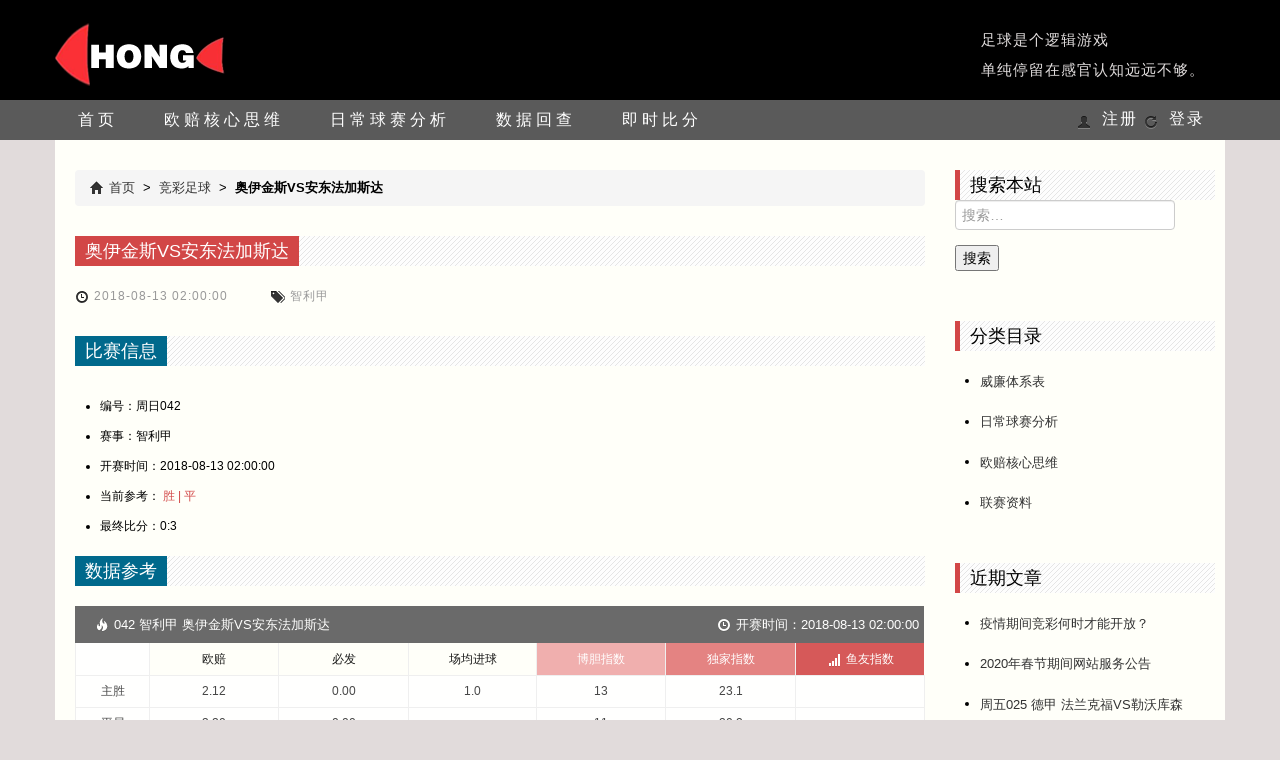

--- FILE ---
content_type: text/html; charset=UTF-8
request_url: http://www.hongfish.com/zucai/1422.html
body_size: 4964
content:
<!DOCTYPE html>
<html>
<head>
  <meta charset="utf-8">
  <meta http-equiv="X-UA-Compatible" content="IE=edge,chrome=1">
  <!--[if lt IE 9]>
    <script type="text/javascript" src="http://www.hongfish.com/js/html5shiv.js"></script>
  <![endif]-->
    <title>奥伊金斯VS安东法加斯达_红鱼- 体育赛事预测小工具数据分析</title>
<meta name="description" content="红鱼，竞彩足球赛事预测小工具，基于欧赔大数据和独家算法分析,专注足球联赛数据分享，提高你的命中率。" />
<meta name="keywords" content="竞彩足球，竞彩提高命中率，五大联赛，竞彩推荐，足彩分析，足彩推荐，胜负彩预测，欧赔核心思维，足球比分，足彩预测，竞彩提高胜率，足彩比分直播，竞彩比分，北京单场，2018世界杯" />
<link rel="dns-prefetch" href="//hongfish.com/">  
<link href="http://www.hongfish.com/wp-content/themes/hong/style.css" media="screen" rel="stylesheet" type="text/css">
<script src="http://www.hongfish.com/wp-content/themes/hong/js/jquery-1.11.2.min.js"></script>
<script src="http://www.hongfish.com/wp-content/themes/hong/js/stickUp.min.js"></script>
 
    <script src="http://www.hongfish.com/wp-includes/js/comment-reply.min.js"></script>
    <style>.screen-reader-text{display:none;}</style>
</head>
<body>
  <header id="header">
    <div class="container">
      
      <div id="brand" class="span4">
        <a class="brand" href="http://www.hongfish.com">
        <img src="http://www.hongfish.com/img/2018/06/logo.png" alt="红鱼- 体育赛事预测小工具"/></a></div>
      <div class="pull-right htext">
        <p><span style="font-family: 微软雅黑; color: #e0dcdc;">足球是个逻辑游戏</span></p>
<p><span style="font-family: 微软雅黑; color: #e0dcdc;">单纯停留在感官认知远远不够。</span></p>
      </div>
    </div>
    <nav class="navbar-wrapper">
      <div class="container">
        <ul class="nav nav-pills pull-left">
          <li id="menu-item-6" class="menu-item menu-item-type-custom menu-item-object-custom menu-item-home menu-item-6"><a href="http://www.hongfish.com">首页</a></li>
<li id="menu-item-11506" class="menu-item menu-item-type-taxonomy menu-item-object-category menu-item-11506"><a href="http://www.hongfish.com/category/oupeihexinsiwei">欧赔核心思维</a></li>
<li id="menu-item-11505" class="menu-item menu-item-type-taxonomy menu-item-object-category menu-item-11505"><a href="http://www.hongfish.com/category/analysis">日常球赛分析</a></li>
<li id="menu-item-22083" class="menu-item menu-item-type-post_type menu-item-object-page menu-item-22083"><a href="http://www.hongfish.com/history">数据回查</a></li>
<li id="menu-item-22084" class="menu-item menu-item-type-post_type menu-item-object-page menu-item-22084"><a href="http://www.hongfish.com/score">即时比分</a></li>
        </ul>
        <div class="account-area pull-right">
                      
            
            <i class="icon-user"></i>
          <a href="http://www.hongfish.com/wp-login.php?action=register" title="注册" rel="nofollow">注册</a>
            <i class="icon-repeat"></i>
            <a href="http://www.hongfish.com/wp-login.php?redirect_to=http%3A%2F%2Fwww.hongfish.com" title="登录" rel="nofollow">登录</a>
                  
        </div>
      </div>
    </nav>
  </header>
    <div id="content" class="container">
    <div class="row-fluid">
      <div id="yuce-single-post" role="main" class="span9">
        <div class="breadcrumb"><i class="icon-home"></i><a href="http://www.hongfish.com" title="红鱼- 体育赛事预测小工具">首页</a>&nbsp;&nbsp;>&nbsp;&nbsp;<a href="http://www.hongfish.com/zucai" title="竞彩足球">竞彩足球</a>&nbsp;&nbsp;>&nbsp;&nbsp;<strong>奥伊金斯VS安东法加斯达</strong></div>                <div id="post-title" class="page-header header-darkred">
          <h1>奥伊金斯VS安东法加斯达</h1></div>
        <div id="post-meta">
          <span class="single-time">
            <i class="icon-time"></i>2018-08-13 02:00:00</span>
          <span class="single-tag">
            <i class="icon-tags"></i>智利甲</span>
        </div>
        <div id="post-content" class="row-fluid">
          <div id="match-title" class="page-header header-blue">
            <h2>比赛信息</h2></div>
          <div id="match-info" class="row-fluid">
            <div class="span8">
              <ul class="match-info-lists">
                <li>编号：周日042</li>
                <li>赛事：智利甲</li>
                <li>开赛时间：2018-08-13 02:00:00</li>
                                <li>当前参考：
                  <span style="color:#d24747">胜 | 平</span>
                </li>
                <li>最终比分：0:3</li>
              </ul>
            </div>
            <div id="baidu-like" class="span4">
              <div class="bdlikebutton"></div>
            </div>
          </div>
          <div id="match-data" class="row-fluid">
            <div id="match-data-title" class="page-header header-blue">
              <h3>数据参考</h3></div>
            <table class="data-index single-post">
              <thead>
                <tr class="datatitle">
                  <th class="title" colspan="4">
                    <i class="icon-fire icon-white"></i>042 智利甲 奥伊金斯VS安东法加斯达</th>
                  <th class="title" colspan="3"style="text-align:right">
                    <i class="icon-time icon-white"></i>开赛时间：2018-08-13 02:00:00&nbsp</th>
                </tr>
                <tr>
                  <th class="first"></th>
                  <th>欧赔</th>
                  <th>必发</th>
                  <th>场均进球</th>
                  <th class="pin">博胆指数</th>
                  <th class="pink">独家指数</th>
                  <th class="red"><i class="icon-signal icon-white"></i>鱼友指数</th>
                </tr>
              </thead>
              <tfoot>
                <tr>
                                  <th colspan="4" class="update-time">
                  
             </th>
                  <th colspan="3" class="sum">推荐参考：胜 | 平 </th>
                </tr>
              </tfoot>
              <tbody>
                <tr>
                  <th>主胜</th>
                  <td>2.12</td><td>0.00</td><td>1.0</td><td>13</td><td>23.1</td><td></td>                </tr>
                <tr>
                  <th>平局</th>
                  <td>3.20</td><td>0.00</td><td></td><td>11</td><td>20.2</td><td></td>                </tr>
                <tr>
                  <th>主负</th>
                  <td>2.67</td><td>0.00</td><td>1.7</td><td>13</td><td>23.1</td><td></td>                </tr>
              </tbody>
            </table>
          </div>
          
          <div id="post-pagenav">
            <span class="previous"></span>
            <span class="next"></span>
          </div>
                <div class="article-copyright">
        <p><a xmlns:cc="http://creativecommons.org/ns#" href="http://www.hongfish.com" property="cc:attributionName">红鱼- 体育赛事预测小工具</a> 所提供的数据，仅供用户参考。采用 <code><a href="http://creativecommons.org/licenses/by-nc-sa/4.0/" rel="nofollow" target="_blank">知识共享署名-非商业性使用-相同方式共享 4.0 国际许可协议</a></code>（<a href="https://creativecommons.org/licenses/by-nc-nd/4.0/deed.zh" target="_blank">CC BY-NC-ND 4.0</a>）进行许可。</p> 
        <p>未经本站许可，不得用于商业用途。<a rel="license" href="http://creativecommons.org/licenses/by-nc-sa/4.0/deed.zh"><img alt="知识共享许可协议" style="border-width:0" src="http://www.hongfish.com/licenses/by-nc-sa/80x15.png"></a></p>
      </div>        </div>
        <div id="comments" class="comments-area">
  <div id="comments-title" class="page-header"></div>
    
  	<div id="respond" class="comment-respond">
		<h3 id="reply-title" class="comment-reply-title">发表回复 <small><a rel="nofollow" id="cancel-comment-reply-link" href="/zucai/1422.html#respond" style="display:none;">取消回复</a></small></h3><p class="must-log-in">要发表评论，您必须先<a href="http://www.hongfish.com/wp-login.php?redirect_to=http%3A%2F%2Fwww.hongfish.com%2Fzucai%2F1422.html">登录</a>。</p>	</div><!-- #respond -->
	
</div>              </div>
            <aside id="sidebar" role="widgets" class="span3">
        <div id="search-2" class="widget row-fluid widget_search"><div class="page-header"><h2 class="widget-title hot-article">搜索本站</h2></div><form role="search" method="get" class="search-form" action="http://www.hongfish.com/">
				<label>
					<span class="screen-reader-text">搜索：</span>
					<input type="search" class="search-field" placeholder="搜索&hellip;" value="" name="s" />
				</label>
				<input type="submit" class="search-submit" value="搜索" />
			</form></div><div id="categories-2" class="widget row-fluid widget_categories"><div class="page-header"><h2 class="widget-title hot-article">分类目录</h2></div>
			<ul>
					<li class="cat-item cat-item-10"><a href="http://www.hongfish.com/category/william-hill">威廉体系表</a>
</li>
	<li class="cat-item cat-item-7"><a href="http://www.hongfish.com/category/analysis">日常球赛分析</a>
</li>
	<li class="cat-item cat-item-11"><a href="http://www.hongfish.com/category/oupeihexinsiwei">欧赔核心思维</a>
</li>
	<li class="cat-item cat-item-5"><a href="http://www.hongfish.com/category/data">联赛资料</a>
</li>
			</ul>

			</div>
		<div id="recent-posts-2" class="widget row-fluid widget_recent_entries">
		<div class="page-header"><h2 class="widget-title hot-article">近期文章</h2></div>
		<ul>
											<li>
					<a href="http://www.hongfish.com/data/14613.html">疫情期间竞彩何时才能开放？</a>
									</li>
											<li>
					<a href="http://www.hongfish.com/analysis/14607.html">2020年春节期间网站服务公告</a>
									</li>
											<li>
					<a href="http://www.hongfish.com/analysis/12787.html">周五025 德甲 法兰克福VS勒沃库森</a>
									</li>
											<li>
					<a href="http://www.hongfish.com/analysis/12307.html">周五024 西甲 奥萨苏纳VS皇家贝蒂斯</a>
									</li>
											<li>
					<a href="http://www.hongfish.com/analysis/12182.html">周二006 欧冠 那不勒斯VS利物浦</a>
									</li>
											<li>
					<a href="http://www.hongfish.com/analysis/11839.html">周五006 俄超 苏维埃之翼VS莫斯科迪纳摩</a>
									</li>
											<li>
					<a href="http://www.hongfish.com/analysis/11757.html">周四006 欧洲联赛 里耶卡VS根特</a>
									</li>
											<li>
					<a href="http://www.hongfish.com/analysis/11688.html">周一001 俄超 乌拉尔VS索契 索契结束魔鬼赛程</a>
									</li>
											<li>
					<a href="http://www.hongfish.com/analysis/11552.html">周四010 欧洲联赛 贝尔格莱德游击VS莫尔德</a>
									</li>
											<li>
					<a href="http://www.hongfish.com/analysis/11279.html">周一008 亚冠杯 扎巴汉VS吉达伊蒂哈德</a>
									</li>
					</ul>

		</div>      </aside>    </div>
  </div>
  <footer>
    <div class="container">
      <div class="row-fluid">
                <div class="span2">
          
          <h6>相关信息</h6>
          <ul>
            <li id="menu-item-4048" class="menu-item menu-item-type-post_type menu-item-object-page menu-item-4048"><a href="http://www.hongfish.com/about">关于本站</a></li>
<li id="menu-item-4049" class="menu-item menu-item-type-post_type menu-item-object-page menu-item-4049"><a href="http://www.hongfish.com/contact">联系方式</a></li>
<li id="menu-item-12" class="menu-item menu-item-type-custom menu-item-object-custom menu-item-12"><a href="#">友情链接</a></li>
          </ul>
        </div>
                <div class="span4">
          <h6>本站申明</h6>
          <div class="footer_entry">
          <p>本网站资讯信息仅供给体育爱好者浏览、购买中国竞彩赛事参考之用。任何人不得用于非法用途，否则责任自负。使用本网站必须遵守本网址用户协议。<span style="color: #a365e0;">注意:本站不提供任何形式售彩服务 </span><br />
<img decoding="async" loading="lazy" class="aligncenter size-full wp-image-1076" src="http://www.hongfish.com/img/2018/08/2018080209340285.jpg" alt="" width="370" height="50" srcset="http://www.hongfish.com/img/2018/08/2018080209340285.jpg 370w, http://www.hongfish.com/img/2018/08/2018080209340285-300x41.jpg 300w" sizes="(max-width: 370px) 100vw, 370px" /></p>
          </div>
        </div>
        <div class="span4">
          <h6>版权资质</h6>
          <div class="footer_entry">
          <p>Copyright ©2018-2025 红鱼 All Rights Reserved</p>
<div>queries 0.128</div>
          </div>
        </div>
              </div>
      <div class="row-fluid footer_links">
        <p><a href="https://beian.miit.gov.cn"><span style="color: #808080;">浙ICP备16036693号-3</span></a></p>
      </div>
    </div>
  </footer>
  <div id="back-top" class="hidden-xs" style="display: block;"></div>
  <script type="text/javascript">
  jQuery(function($) {
    $(document).ready( function() {
      $('.navbar-wrapper').stickUp();
      
      $("#back-top").hide();
	
      // fade in #back-top
      $(function () {
        $(window).scroll(function () {
          if ($(this).scrollTop() > 100) {
            $('#back-top').fadeIn();
          } else {
            $('#back-top').fadeOut();
          }
        });
        // scroll body to 0px on click
        $('#back-top').on('click',function () {
          $('body,html').animate({
            scrollTop: 0
          }, 800);
          return false;
        });
      });
    });
  });
  </script>
    <!-- 26 queries in 0.128 seconds, using 18.03MB memory --></body>
</html>

--- FILE ---
content_type: text/css
request_url: http://www.hongfish.com/wp-content/themes/hong/style.css
body_size: 33335
content:
/*
Theme Name: hong
Theme URI: http://hongfish.com
Author: ayong
Author URI: http://hongfish.com
Description: code by hongfish
Version: 1.1
*/
.clearfix {
	*zoom: 1
}

.clearfix:before,.clearfix:after {
	display: table;
	line-height: 0;
	content: ""
}

.clearfix:after {
	clear: both
}

.hide-text {
	font: 0/0 a;
	color: transparent;
	text-shadow: none;
	background-color: transparent;
	border: 0
}

.input-block-level {
	display: block;
	width: 100%;
	min-height: 30px;
	-webkit-box-sizing: border-box;
	-moz-box-sizing: border-box;
	box-sizing: border-box
}

article,aside,details,figcaption,figure,footer,header,hgroup,nav,section {
	display: block
}

audio,canvas,video {
	display: inline-block;
	*display: inline;
	*zoom: 1
}

audio:not([controls]) {
	display: none
}

html {
	font-size: 100%;
	-webkit-text-size-adjust: 100%;
	-ms-text-size-adjust: 100%
}

a:focus {
	outline: thin dotted #333;
	outline: 5px auto -webkit-focus-ring-color;
	outline-offset: -2px
}

a:hover,a:active {
	outline: 0
}

sub,sup {
	position: relative;
	font-size: 75%;
	line-height: 0;
	vertical-align: baseline
}

sup {
	top: -0.5em
}

sub {
	bottom: -0.25em
}

img {
	width: auto\9;
	height: auto;
	max-width: 100%;
	vertical-align: middle;
	border: 0;
	-ms-interpolation-mode: bicubic
}

#map_canvas img,.google-maps img {
	max-width: none
}

button,input,select,textarea {
	margin: 0;
	font-size: 100%;
	vertical-align: middle
}

button,input {
	*overflow: visible;
	line-height: normal
}

button::-moz-focus-inner,input::-moz-focus-inner {
	padding: 0;
	border: 0
}

button,html input[type="button"],input[type="reset"],input[type="submit"] {
	cursor: pointer;
	-webkit-appearance: button
}

label,select,button,input[type="button"],input[type="reset"],input[type="submit"],input[type="radio"],input[type="checkbox"] {
	cursor: pointer
}

input[type="search"] {
	-webkit-box-sizing: content-box;
	-moz-box-sizing: content-box;
	box-sizing: content-box;
	-webkit-appearance: textfield
}

input[type="search"]::-webkit-search-decoration,input[type="search"]::-webkit-search-cancel-button {
	-webkit-appearance: none
}

textarea {
	overflow: auto;
	vertical-align: top
}

@media print {
	* {
		color: #000!important;
		text-shadow: none!important;
		background: transparent!important;
		box-shadow: none!important
	}

	a,a:visited {
		text-decoration: underline
	}

	a[href]:after {
		content: " (" attr(href) ")"
	}

	abbr[title]:after {
		content: " (" attr(title) ")"
	}

	.ir a:after,a[href^="javascript:"]:after,a[href^="#"]:after {
		content: ""
	}

	pre,blockquote {
		border: 1px solid #999;
		page-break-inside: avoid
	}

	thead {
		display: table-header-group
	}

	tr,img {
		page-break-inside: avoid
	}

	img {
		max-width: 100%!important
	}@	page {
		margin: .5cm
	}

	p,h2,h3 {
		orphans: 3;
		widows: 3
	}

	h2,h3 {
		page-break-after: avoid
	}
}

body {
	margin: 0;
	font-family: "Helvetica Neue",Helvetica,Arial,sans-serif;
	font-size: 12px;
	line-height: 20px;
	background: #e1dbdb;
}

a {
	color: #08c;
	text-decoration: none
}

a:hover,a:focus {
	color: #005580;
	text-decoration: underline
}
#header {
	background:#000000;
	margin: 0 auto;       
}
.img-rounded {
	-webkit-border-radius: 6px;
	-moz-border-radius: 6px;
	border-radius: 6px
}

.img-polaroid {
	padding: 4px;
	background-color: #fff;
	border: 1px solid #ccc;
	border: 1px solid rgba(0,0,0,0.2);
	-webkit-box-shadow: 0 1px 3px rgba(0,0,0,0.1);
	-moz-box-shadow: 0 1px 3px rgba(0,0,0,0.1);
	box-shadow: 0 1px 3px rgba(0,0,0,0.1)
}

.img-circle {
	-webkit-border-radius: 500px;
	-moz-border-radius: 500px;
	border-radius: 500px
}

.row {
	margin-left: -20px;
	*zoom: 1
}

.row:before,.row:after {
	display: table;
	line-height: 0;
	content: ""
}

.row:after {
	clear: both
}[class*="span"] {
	float: left;
	min-height: 1px;
	margin-left: 20px
}

.container,.navbar-static-top .container,.navbar-fixed-top .container,.navbar-fixed-bottom .container {
	width: 940px
}

.span12 {
	width: 940px
}

.span11 {
	width: 860px
}

.span10 {
	width: 780px
}

.span9 {
	width: 700px
}

.span8 {
	width: 620px
}

.span7 {
	width: 540px
}

.span6 {
	width: 460px
}

.span5 {
	width: 380px
}

.span4 {
	width: 300px
}

.span3 {
	width: 220px
}

.span2 {
	width: 140px
}

.span1 {
	width: 60px
}

.offset12 {
	margin-left: 980px
}

.offset11 {
	margin-left: 900px
}

.offset10 {
	margin-left: 820px
}

.offset9 {
	margin-left: 740px
}

.offset8 {
	margin-left: 660px
}

.offset7 {
	margin-left: 580px
}

.offset6 {
	margin-left: 500px
}

.offset5 {
	margin-left: 420px
}

.offset4 {
	margin-left: 340px
}

.offset3 {
	margin-left: 260px
}

.offset2 {
	margin-left: 180px
}

.offset1 {
	margin-left: 100px
}

.row-fluid {
	width: 100%;
	*zoom: 1
}

.row-fluid:before,.row-fluid:after {
	display: table;
	line-height: 0;
	content: ""
}

.row-fluid:after {
	clear: both
}

.row-fluid [class*="span"] {
	display: block;
	float: left;
	width: 100%;
	min-height: 30px;
	margin-left: 2.127659574468085%;
	*margin-left: 2.074468085106383%;
	-webkit-box-sizing: border-box;
	-moz-box-sizing: border-box;
	box-sizing: border-box
}

.row-fluid [class*="span"]:first-child {
	margin-left: 0
}

.row-fluid .controls-row [class*="span"]+[class*="span"] {
	margin-left: 2.127659574468085%
}

.row-fluid .span12 {
	width: 100%;
	*width: 99.94680851063829%
}

.row-fluid .span11 {
	width: 91.48936170212765%;
	*width: 91.43617021276594%
}

.row-fluid .span10 {
	width: 82.97872340425532%;
	*width: 82.92553191489361%
}

.row-fluid .span9 {
	width: 74.46808510638297%;
	*width: 74.41489361702126%
}

.row-fluid .span8 {
	width: 65.95744680851064%;
	*width: 65.90425531914893%
}

.row-fluid .span7 {
	width: 57.44680851063829%;
	*width: 57.39361702127659%
}

.row-fluid .span6 {
	width: 48.93617021276595%;
	*width: 48.88297872340425%
}

.row-fluid .span5 {
	width: 40.42553191489362%;
	*width: 40.37234042553192%
}

.row-fluid .span4 {
	width: 31.914893617021278%;
	*width: 31.861702127659576%
}

.row-fluid .span3 {
	width: 23.404255319148934%;
	*width: 23.351063829787233%
}

.row-fluid .span2 {
	width: 14.893617021276595%;
	*width: 14.840425531914894%
}

.row-fluid .span1 {
	width: 6.382978723404255%;
	*width: 6.329787234042553%
}

.row-fluid .offset12 {
	margin-left: 104.25531914893617%;
	*margin-left: 104.14893617021275%
}

.row-fluid .offset12:first-child {
	margin-left: 102.12765957446808%;
	*margin-left: 102.02127659574467%
}

.row-fluid .offset11 {
	margin-left: 95.74468085106382%;
	*margin-left: 95.6382978723404%
}

.row-fluid .offset11:first-child {
	margin-left: 93.61702127659574%;
	*margin-left: 93.51063829787232%
}

.row-fluid .offset10 {
	margin-left: 87.23404255319149%;
	*margin-left: 87.12765957446807%
}

.row-fluid .offset10:first-child {
	margin-left: 85.1063829787234%;
	*margin-left: 84.99999999999999%
}

.row-fluid .offset9 {
	margin-left: 78.72340425531914%;
	*margin-left: 78.61702127659572%
}

.row-fluid .offset9:first-child {
	margin-left: 76.59574468085106%;
	*margin-left: 76.48936170212764%
}

.row-fluid .offset8 {
	margin-left: 70.2127659574468%;
	*margin-left: 70.10638297872339%
}

.row-fluid .offset8:first-child {
	margin-left: 68.08510638297872%;
	*margin-left: 67.9787234042553%
}

.row-fluid .offset7 {
	margin-left: 61.70212765957446%;
	*margin-left: 61.59574468085106%
}

.row-fluid .offset7:first-child {
	margin-left: 59.574468085106375%;
	*margin-left: 59.46808510638297%
}

.row-fluid .offset6 {
	margin-left: 53.191489361702125%;
	*margin-left: 53.085106382978715%
}

.row-fluid .offset6:first-child {
	margin-left: 51.063829787234035%;
	*margin-left: 50.95744680851063%
}

.row-fluid .offset5 {
	margin-left: 44.68085106382979%;
	*margin-left: 44.57446808510638%
}

.row-fluid .offset5:first-child {
	margin-left: 42.5531914893617%;
	*margin-left: 42.4468085106383%
}

.row-fluid .offset4 {
	margin-left: 36.170212765957444%;
	*margin-left: 36.06382978723405%
}

.row-fluid .offset4:first-child {
	margin-left: 34.04255319148936%;
	*margin-left: 33.93617021276596%
}

.row-fluid .offset3 {
	margin-left: 27.659574468085104%;
	*margin-left: 27.5531914893617%
}

.row-fluid .offset3:first-child {
	margin-left: 25.53191489361702%;
	*margin-left: 25.425531914893618%
}

.row-fluid .offset2 {
	margin-left: 19.148936170212764%;
	*margin-left: 19.04255319148936%
}

.row-fluid .offset2:first-child {
	margin-left: 17.02127659574468%;
	*margin-left: 16.914893617021278%
}

.row-fluid .offset1 {
	margin-left: 10.638297872340425%;
	*margin-left: 10.53191489361702%
}

.row-fluid .offset1:first-child {
	margin-left: 8.51063829787234%;
	*margin-left: 8.404255319148938%
}[class*="span"].hide,.row-fluid [class*="span"].hide {
	display: none
}[class*="span"].pull-right,.row-fluid [class*="span"].pull-right {
	float: right
}

.container {
	margin-right: auto;
	margin-left: auto;
	*zoom: 1
}

.container:before,.container:after {
	display: table;
	line-height: 0;
	content: ""
}

.container:after {
	clear: both
}

.container-fluid {
	padding-right: 20px;
	padding-left: 20px;
	*zoom: 1
}

.container-fluid:before,.container-fluid:after {
	display: table;
	line-height: 0;
	content: ""
}

.container-fluid:after {
	clear: both
}

p {
	margin: 0 0 10px
}

.lead {
	margin-bottom: 20px;
	font-size: 21px;
	font-weight: 200;
	line-height: 30px
}

small {
	font-size: 85%
}

strong {
	font-weight: bold
}

em {
	font-style: italic
}

cite {
	font-style: normal
}

.muted {
	color: #999
}

a.muted:hover,a.muted:focus {
	color: #808080
}

.text-warning {
	color: #c09853
}

a.text-warning:hover,a.text-warning:focus {
	color: #a47e3c
}

.text-error {
	color: #b94a48
}

a.text-error:hover,a.text-error:focus {
	color: #953b39
}

.text-info {
	color: #3a87ad
}

a.text-info:hover,a.text-info:focus {
	color: #2d6987
}

.text-success {
	color: #468847
}

a.text-success:hover,a.text-success:focus {
	color: #356635
}

.text-left {
	text-align: left
}

.text-right {
	text-align: right
}

.text-center {
	text-align: center
}

h1,h2,h3,h4,h5,h6 {
	margin: 10px 0;
	font-family: inherit;
	font-weight: bold;
	line-height: 20px;
	color: inherit;
	text-rendering: optimizelegibility
}

h1 small,h2 small,h3 small,h4 small,h5 small,h6 small {
	font-weight: normal;
	line-height: 1;
	color: #999
}

h1,h2,h3 {
	line-height: 40px
}

h1 {
	font-size: 38.5px
}

h2 {
	font-size: 31.5px
}

h3 {
	font-size: 24.5px
}

h4 {
	font-size: 17.5px
}

h5 {
	font-size: 14px
}

h6 {
	font-size: 11.9px
}

h1 small {
	font-size: 24.5px
}

h2 small {
	font-size: 17.5px
}

h3 small {
	font-size: 14px
}

h4 small {
	font-size: 14px
}

.page-header {
	padding-bottom: 9px;
	margin: 20px 0 30px;
	border-bottom: 1px solid #eee
}

ul,ol {
	padding: 0;
	margin: 0 0 10px 25px
}

ul ul,ul ol,ol ol,ol ul {
	margin-bottom: 0
}

li {
	line-height: 20px
}

ul.unstyled,ol.unstyled {
	margin-left: 0;
	list-style: none
}

ul.inline,ol.inline {
	margin-left: 0;
	list-style: none
}

ul.inline>li,ol.inline>li {
	display: inline-block;
	*display: inline;
	padding-right: 5px;
	padding-left: 5px;
	*zoom: 1
}

dl {
	margin-bottom: 20px
}

dt,dd {
	line-height: 20px
}

dt {
	font-weight: bold
}

dd {
	margin-left: 10px
}

.dl-horizontal {
	*zoom: 1
}

.dl-horizontal:before,.dl-horizontal:after {
	display: table;
	line-height: 0;
	content: ""
}

.dl-horizontal:after {
	clear: both
}

.dl-horizontal dt {
	float: left;
	width: 160px;
	overflow: hidden;
	clear: left;
	text-align: right;
	text-overflow: ellipsis;
	white-space: nowrap
}

.dl-horizontal dd {
	margin-left: 180px
}

hr {
	margin: 20px 0;
	border: 0;
	border-top: 1px solid #eee;
	border-bottom: 1px solid #fff
}

abbr[title],abbr[data-original-title] {
	cursor: help;
	border-bottom: 1px dotted #999
}

abbr.initialism {
	font-size: 90%;
	text-transform: uppercase
}

blockquote {
	padding: 0 0 0 15px;
	margin: 0 0 20px;
	border-left: 5px solid #eee
}

blockquote p {
	margin-bottom: 0;
	font-size: 17.5px;
	font-weight: 300;
	line-height: 1.25
}

blockquote small {
	display: block;
	line-height: 20px;
	color: #999
}

blockquote small:before {
	content: '\2014 \00A0'
}

blockquote.pull-right {
	float: right;
	padding-right: 15px;
	padding-left: 0;
	border-right: 5px solid #eee;
	border-left: 0
}

blockquote.pull-right p,blockquote.pull-right small {
	text-align: right
}

blockquote.pull-right small:before {
	content: ''
}

blockquote.pull-right small:after {
	content: '\00A0 \2014'
}

q:before,q:after,blockquote:before,blockquote:after {
	content: ""
}

address {
	display: block;
	margin-bottom: 20px;
	font-style: normal;
	line-height: 20px
}

code,pre {
	padding: 0 3px 2px;
	font-family: Monaco,Menlo,Consolas,"Courier New",monospace;
	font-size: 12px;
	color: #333;
	-webkit-border-radius: 3px;
	-moz-border-radius: 3px;
	border-radius: 3px
}

code {
	padding: 2px 4px;
	color: #d14;
	white-space: nowrap;
	background-color: #f7f7f9;
	border: 1px solid #e1e1e8
}

pre {
	display: block;
	padding: 9.5px;
	margin: 0 0 10px;
	font-size: 13px;
	line-height: 20px;
	word-break: break-all;
	word-wrap: break-word;
	white-space: pre;
	white-space: pre-wrap;
	background-color: #f5f5f5;
	border: 1px solid #ccc;
	border: 1px solid rgba(0,0,0,0.15);
	-webkit-border-radius: 4px;
	-moz-border-radius: 4px;
	border-radius: 4px
}

pre.prettyprint {
	margin-bottom: 20px
}

pre code {
	padding: 0;
	color: inherit;
	white-space: pre;
	white-space: pre-wrap;
	background-color: transparent;
	border: 0
}

.pre-scrollable {
	max-height: 340px;
	overflow-y: scroll
}

form {
	margin: 0 0 20px
}

fieldset {
	padding: 0;
	margin: 0;
	border: 0
}

legend {
	display: block;
	width: 100%;
	padding: 0;
	margin-bottom: 20px;
	font-size: 21px;
	line-height: 40px;
	color: #333;
	border: 0;
	border-bottom: 1px solid #e5e5e5
}

legend small {
	font-size: 15px;
	color: #999
}

label,input,button,select,textarea {
	font-size: 14px;
	font-weight: normal;
	line-height: 20px
}

input,button,select,textarea {
	font-family: "Helvetica Neue",Helvetica,Arial,sans-serif
}

label {
	display: block;
	margin-bottom: 5px
}

select,textarea,input[type="text"],input[type="password"],input[type="datetime"],input[type="datetime-local"],input[type="date"],input[type="month"],input[type="time"],input[type="week"],input[type="number"],input[type="email"],input[type="url"],input[type="search"],input[type="tel"],input[type="color"],.uneditable-input {
	display: inline-block;
	height: 20px;
	padding: 4px 6px;
	margin-bottom: 10px;
	font-size: 14px;
	line-height: 20px;
	color: #555;
	vertical-align: middle;
	-webkit-border-radius: 4px;
	-moz-border-radius: 4px;
	border-radius: 4px
}

input,textarea,.uneditable-input {
	width: 206px
}

textarea {
	height: auto
}

textarea,input[type="text"],input[type="password"],input[type="datetime"],input[type="datetime-local"],input[type="date"],input[type="month"],input[type="time"],input[type="week"],input[type="number"],input[type="email"],input[type="url"],input[type="search"],input[type="tel"],input[type="color"],.uneditable-input {
	background-color: #fff;
	border: 1px solid #ccc;
	-webkit-box-shadow: inset 0 1px 1px rgba(0,0,0,0.075);
	-moz-box-shadow: inset 0 1px 1px rgba(0,0,0,0.075);
	box-shadow: inset 0 1px 1px rgba(0,0,0,0.075);
	-webkit-transition: border linear .2s,box-shadow linear .2s;
	-moz-transition: border linear .2s,box-shadow linear .2s;
	-o-transition: border linear .2s,box-shadow linear .2s;
	transition: border linear .2s,box-shadow linear .2s
}

textarea:focus,input[type="text"]:focus,input[type="password"]:focus,input[type="datetime"]:focus,input[type="datetime-local"]:focus,input[type="date"]:focus,input[type="month"]:focus,input[type="time"]:focus,input[type="week"]:focus,input[type="number"]:focus,input[type="email"]:focus,input[type="url"]:focus,input[type="search"]:focus,input[type="tel"]:focus,input[type="color"]:focus,.uneditable-input:focus {
	border-color: rgba(82,168,236,0.8);
	outline: 0;
	outline: thin dotted \9;
	-webkit-box-shadow: inset 0 1px 1px rgba(0,0,0,0.075),0 0 8px rgba(82,168,236,0.6);
	-moz-box-shadow: inset 0 1px 1px rgba(0,0,0,0.075),0 0 8px rgba(82,168,236,0.6);
	box-shadow: inset 0 1px 1px rgba(0,0,0,0.075),0 0 8px rgba(82,168,236,0.6)
}

input[type="radio"],input[type="checkbox"] {
	margin: 4px 0 0;
	margin-top: 1px \9;
	*margin-top: 0;
	line-height: normal
}

input[type="file"],input[type="image"],input[type="submit"],input[type="reset"],input[type="button"],input[type="radio"],input[type="checkbox"] {
	width: auto
}

select,input[type="file"] {
	height: 30px;
	*margin-top: 4px;
	line-height: 30px
}

select {
	width: 220px;
	background-color: #fff;
	border: 1px solid #ccc
}

select[multiple],select[size] {
	height: auto
}

select:focus,input[type="file"]:focus,input[type="radio"]:focus,input[type="checkbox"]:focus {
	outline: thin dotted #333;
	outline: 5px auto -webkit-focus-ring-color;
	outline-offset: -2px
}

.uneditable-input,.uneditable-textarea {
	color: #999;
	cursor: not-allowed;
	background-color: #fcfcfc;
	border-color: #ccc;
	-webkit-box-shadow: inset 0 1px 2px rgba(0,0,0,0.025);
	-moz-box-shadow: inset 0 1px 2px rgba(0,0,0,0.025);
	box-shadow: inset 0 1px 2px rgba(0,0,0,0.025)
}

.uneditable-input {
	overflow: hidden;
	white-space: nowrap
}

.uneditable-textarea {
	width: auto;
	height: auto
}

input:-moz-placeholder,textarea:-moz-placeholder {
	color: #999
}

input:-ms-input-placeholder,textarea:-ms-input-placeholder {
	color: #999
}

input::-webkit-input-placeholder,textarea::-webkit-input-placeholder {
	color: #999
}

.radio,.checkbox {
	min-height: 20px;
	padding-left: 20px
}

.radio input[type="radio"],.checkbox input[type="checkbox"] {
	float: left;
	margin-left: -20px
}

.controls>.radio:first-child,.controls>.checkbox:first-child {
	padding-top: 5px
}

.radio.inline,.checkbox.inline {
	display: inline-block;
	padding-top: 5px;
	margin-bottom: 0;
	vertical-align: middle
}

.radio.inline+.radio.inline,.checkbox.inline+.checkbox.inline {
	margin-left: 10px
}

.input-mini {
	width: 60px
}

.input-small {
	width: 90px
}

.input-medium {
	width: 150px
}

.input-large {
	width: 210px
}

.input-xlarge {
	width: 270px
}

.input-xxlarge {
	width: 530px
}

input[class*="span"],select[class*="span"],textarea[class*="span"],.uneditable-input[class*="span"],.row-fluid input[class*="span"],.row-fluid select[class*="span"],.row-fluid textarea[class*="span"],.row-fluid .uneditable-input[class*="span"] {
	float: none;
	margin-left: 0
}

.input-append input[class*="span"],.input-append .uneditable-input[class*="span"],.input-prepend input[class*="span"],.input-prepend .uneditable-input[class*="span"],.row-fluid input[class*="span"],.row-fluid select[class*="span"],.row-fluid textarea[class*="span"],.row-fluid .uneditable-input[class*="span"],.row-fluid .input-prepend [class*="span"],.row-fluid .input-append [class*="span"] {
	display: inline-block
}

input,textarea,.uneditable-input {
	margin-left: 0
}

.controls-row [class*="span"]+[class*="span"] {
	margin-left: 20px
}

input.span12,textarea.span12,.uneditable-input.span12 {
	width: 926px
}

input.span11,textarea.span11,.uneditable-input.span11 {
	width: 846px
}

input.span10,textarea.span10,.uneditable-input.span10 {
	width: 766px
}

input.span9,textarea.span9,.uneditable-input.span9 {
	width: 686px
}

input.span8,textarea.span8,.uneditable-input.span8 {
	width: 606px
}

input.span7,textarea.span7,.uneditable-input.span7 {
	width: 526px
}

input.span6,textarea.span6,.uneditable-input.span6 {
	width: 446px
}

input.span5,textarea.span5,.uneditable-input.span5 {
	width: 366px
}

input.span4,textarea.span4,.uneditable-input.span4 {
	width: 286px
}

input.span3,textarea.span3,.uneditable-input.span3 {
	width: 206px
}

input.span2,textarea.span2,.uneditable-input.span2 {
	width: 126px
}

input.span1,textarea.span1,.uneditable-input.span1 {
	width: 46px
}

.controls-row {
	*zoom: 1
}

.controls-row:before,.controls-row:after {
	display: table;
	line-height: 0;
	content: ""
}

.controls-row:after {
	clear: both
}

.controls-row [class*="span"],.row-fluid .controls-row [class*="span"] {
	float: left
}

.controls-row .checkbox[class*="span"],.controls-row .radio[class*="span"] {
	padding-top: 5px
}

input[disabled],select[disabled],textarea[disabled],input[readonly],select[readonly],textarea[readonly] {
	cursor: not-allowed;
	background-color: #eee
}

input[type="radio"][disabled],input[type="checkbox"][disabled],input[type="radio"][readonly],input[type="checkbox"][readonly] {
	background-color: transparent
}

.control-group.warning .control-label,.control-group.warning .help-block,.control-group.warning .help-inline {
	color: #c09853
}

.control-group.warning .checkbox,.control-group.warning .radio,.control-group.warning input,.control-group.warning select,.control-group.warning textarea {
	color: #c09853
}

.control-group.warning input,.control-group.warning select,.control-group.warning textarea {
	border-color: #c09853;
	-webkit-box-shadow: inset 0 1px 1px rgba(0,0,0,0.075);
	-moz-box-shadow: inset 0 1px 1px rgba(0,0,0,0.075);
	box-shadow: inset 0 1px 1px rgba(0,0,0,0.075)
}

.control-group.warning input:focus,.control-group.warning select:focus,.control-group.warning textarea:focus {
	border-color: #a47e3c;
	-webkit-box-shadow: inset 0 1px 1px rgba(0,0,0,0.075),0 0 6px #dbc59e;
	-moz-box-shadow: inset 0 1px 1px rgba(0,0,0,0.075),0 0 6px #dbc59e;
	box-shadow: inset 0 1px 1px rgba(0,0,0,0.075),0 0 6px #dbc59e
}

.control-group.warning .input-prepend .add-on,.control-group.warning .input-append .add-on {
	color: #c09853;
	background-color: #fcf8e3;
	border-color: #c09853
}

.control-group.error .control-label,.control-group.error .help-block,.control-group.error .help-inline {
	color: #b94a48
}

.control-group.error .checkbox,.control-group.error .radio,.control-group.error input,.control-group.error select,.control-group.error textarea {
	color: #b94a48
}

.control-group.error input,.control-group.error select,.control-group.error textarea {
	border-color: #b94a48;
	-webkit-box-shadow: inset 0 1px 1px rgba(0,0,0,0.075);
	-moz-box-shadow: inset 0 1px 1px rgba(0,0,0,0.075);
	box-shadow: inset 0 1px 1px rgba(0,0,0,0.075)
}

.control-group.error input:focus,.control-group.error select:focus,.control-group.error textarea:focus {
	border-color: #953b39;
	-webkit-box-shadow: inset 0 1px 1px rgba(0,0,0,0.075),0 0 6px #d59392;
	-moz-box-shadow: inset 0 1px 1px rgba(0,0,0,0.075),0 0 6px #d59392;
	box-shadow: inset 0 1px 1px rgba(0,0,0,0.075),0 0 6px #d59392
}

.control-group.error .input-prepend .add-on,.control-group.error .input-append .add-on {
	color: #b94a48;
	background-color: #f2dede;
	border-color: #b94a48
}

.control-group.success .control-label,.control-group.success .help-block,.control-group.success .help-inline {
	color: #468847
}

.control-group.success .checkbox,.control-group.success .radio,.control-group.success input,.control-group.success select,.control-group.success textarea {
	color: #468847
}

.control-group.success input,.control-group.success select,.control-group.success textarea {
	border-color: #468847;
	-webkit-box-shadow: inset 0 1px 1px rgba(0,0,0,0.075);
	-moz-box-shadow: inset 0 1px 1px rgba(0,0,0,0.075);
	box-shadow: inset 0 1px 1px rgba(0,0,0,0.075)
}

.control-group.success input:focus,.control-group.success select:focus,.control-group.success textarea:focus {
	border-color: #356635;
	-webkit-box-shadow: inset 0 1px 1px rgba(0,0,0,0.075),0 0 6px #7aba7b;
	-moz-box-shadow: inset 0 1px 1px rgba(0,0,0,0.075),0 0 6px #7aba7b;
	box-shadow: inset 0 1px 1px rgba(0,0,0,0.075),0 0 6px #7aba7b
}

.control-group.success .input-prepend .add-on,.control-group.success .input-append .add-on {
	color: #468847;
	background-color: #dff0d8;
	border-color: #468847
}

.control-group.info .control-label,.control-group.info .help-block,.control-group.info .help-inline {
	color: #3a87ad
}

.control-group.info .checkbox,.control-group.info .radio,.control-group.info input,.control-group.info select,.control-group.info textarea {
	color: #3a87ad
}

.control-group.info input,.control-group.info select,.control-group.info textarea {
	border-color: #3a87ad;
	-webkit-box-shadow: inset 0 1px 1px rgba(0,0,0,0.075);
	-moz-box-shadow: inset 0 1px 1px rgba(0,0,0,0.075);
	box-shadow: inset 0 1px 1px rgba(0,0,0,0.075)
}

.control-group.info input:focus,.control-group.info select:focus,.control-group.info textarea:focus {
	border-color: #2d6987;
	-webkit-box-shadow: inset 0 1px 1px rgba(0,0,0,0.075),0 0 6px #7ab5d3;
	-moz-box-shadow: inset 0 1px 1px rgba(0,0,0,0.075),0 0 6px #7ab5d3;
	box-shadow: inset 0 1px 1px rgba(0,0,0,0.075),0 0 6px #7ab5d3
}

.control-group.info .input-prepend .add-on,.control-group.info .input-append .add-on {
	color: #3a87ad;
	background-color: #d9edf7;
	border-color: #3a87ad
}

input:focus:invalid,textarea:focus:invalid,select:focus:invalid {
	color: #b94a48;
	border-color: #ee5f5b
}

input:focus:invalid:focus,textarea:focus:invalid:focus,select:focus:invalid:focus {
	border-color: #e9322d;
	-webkit-box-shadow: 0 0 6px #f8b9b7;
	-moz-box-shadow: 0 0 6px #f8b9b7;
	box-shadow: 0 0 6px #f8b9b7
}

.form-actions {
	padding: 19px 20px 20px;
	margin-top: 20px;
	margin-bottom: 20px;
	background-color: #f5f5f5;
	border-top: 1px solid #e5e5e5;
	*zoom: 1
}

.form-actions:before,.form-actions:after {
	display: table;
	line-height: 0;
	content: ""
}

.form-actions:after {
	clear: both
}

.help-block,.help-inline {
	color: #595959
}

.help-block {
	display: block;
	margin-bottom: 10px
}

.help-inline {
	display: inline-block;
	*display: inline;
	padding-left: 5px;
	vertical-align: middle;
	*zoom: 1
}

.input-append,.input-prepend {
	display: inline-block;
	margin-bottom: 10px;
	font-size: 0;
	white-space: nowrap;
	vertical-align: middle
}

.input-append input,.input-prepend input,.input-append select,.input-prepend select,.input-append .uneditable-input,.input-prepend .uneditable-input,.input-append .dropdown-menu,.input-prepend .dropdown-menu,.input-append .popover,.input-prepend .popover {
	font-size: 14px
}

.input-append input,.input-prepend input,.input-append select,.input-prepend select,.input-append .uneditable-input,.input-prepend .uneditable-input {
	position: relative;
	margin-bottom: 0;
	*margin-left: 0;
	vertical-align: top;
	-webkit-border-radius: 0 4px 4px 0;
	-moz-border-radius: 0 4px 4px 0;
	border-radius: 0 4px 4px 0
}

.input-append input:focus,.input-prepend input:focus,.input-append select:focus,.input-prepend select:focus,.input-append .uneditable-input:focus,.input-prepend .uneditable-input:focus {
	z-index: 2
}

.input-append .add-on,.input-prepend .add-on {
	display: inline-block;
	width: auto;
	height: 20px;
	min-width: 16px;
	padding: 4px 5px;
	font-size: 14px;
	font-weight: normal;
	line-height: 20px;
	text-align: center;
	text-shadow: 0 1px 0 #fff;
	background-color: #eee;
	border: 1px solid #ccc
}

.input-append .add-on,.input-prepend .add-on,.input-append .btn,.input-prepend .btn,.input-append .btn-group>.dropdown-toggle,.input-prepend .btn-group>.dropdown-toggle {
	vertical-align: top;
	-webkit-border-radius: 0;
	-moz-border-radius: 0;
	border-radius: 0
}

.input-append .active,.input-prepend .active {
	background-color: #a9dba9;
	border-color: #46a546
}

.input-prepend .add-on,.input-prepend .btn {
	margin-right: -1px
}

.input-prepend .add-on:first-child,.input-prepend .btn:first-child {
	-webkit-border-radius: 4px 0 0 4px;
	-moz-border-radius: 4px 0 0 4px;
	border-radius: 4px 0 0 4px
}

.input-append input,.input-append select,.input-append .uneditable-input {
	-webkit-border-radius: 4px 0 0 4px;
	-moz-border-radius: 4px 0 0 4px;
	border-radius: 4px 0 0 4px
}

.input-append input+.btn-group .btn:last-child,.input-append select+.btn-group .btn:last-child,.input-append .uneditable-input+.btn-group .btn:last-child {
	-webkit-border-radius: 0 4px 4px 0;
	-moz-border-radius: 0 4px 4px 0;
	border-radius: 0 4px 4px 0
}

.input-append .add-on,.input-append .btn,.input-append .btn-group {
	margin-left: -1px
}

.input-append .add-on:last-child,.input-append .btn:last-child,.input-append .btn-group:last-child>.dropdown-toggle {
	-webkit-border-radius: 0 4px 4px 0;
	-moz-border-radius: 0 4px 4px 0;
	border-radius: 0 4px 4px 0
}

.input-prepend.input-append input,.input-prepend.input-append select,.input-prepend.input-append .uneditable-input {
	-webkit-border-radius: 0;
	-moz-border-radius: 0;
	border-radius: 0
}

.input-prepend.input-append input+.btn-group .btn,.input-prepend.input-append select+.btn-group .btn,.input-prepend.input-append .uneditable-input+.btn-group .btn {
	-webkit-border-radius: 0 4px 4px 0;
	-moz-border-radius: 0 4px 4px 0;
	border-radius: 0 4px 4px 0
}

.input-prepend.input-append .add-on:first-child,.input-prepend.input-append .btn:first-child {
	margin-right: -1px;
	-webkit-border-radius: 4px 0 0 4px;
	-moz-border-radius: 4px 0 0 4px;
	border-radius: 4px 0 0 4px
}

.input-prepend.input-append .add-on:last-child,.input-prepend.input-append .btn:last-child {
	margin-left: -1px;
	-webkit-border-radius: 0 4px 4px 0;
	-moz-border-radius: 0 4px 4px 0;
	border-radius: 0 4px 4px 0
}

.input-prepend.input-append .btn-group:first-child {
	margin-left: 0
}

input.search-query {
	padding-right: 14px;
	padding-right: 4px \9;
	padding-left: 14px;
	padding-left: 4px \9;
	margin-bottom: 0;
	-webkit-border-radius: 15px;
	-moz-border-radius: 15px;
	border-radius: 15px
}

.form-search .input-append .search-query,.form-search .input-prepend .search-query {
	-webkit-border-radius: 0;
	-moz-border-radius: 0;
	border-radius: 0
}

.form-search .input-append .search-query {
	-webkit-border-radius: 14px 0 0 14px;
	-moz-border-radius: 14px 0 0 14px;
	border-radius: 14px 0 0 14px
}

.form-search .input-append .btn {
	-webkit-border-radius: 0 14px 14px 0;
	-moz-border-radius: 0 14px 14px 0;
	border-radius: 0 14px 14px 0
}

.form-search .input-prepend .search-query {
	-webkit-border-radius: 0 14px 14px 0;
	-moz-border-radius: 0 14px 14px 0;
	border-radius: 0 14px 14px 0
}

.form-search .input-prepend .btn {
	-webkit-border-radius: 14px 0 0 14px;
	-moz-border-radius: 14px 0 0 14px;
	border-radius: 14px 0 0 14px
}

.form-search input,.form-inline input,.form-horizontal input,.form-search textarea,.form-inline textarea,.form-horizontal textarea,.form-search select,.form-inline select,.form-horizontal select,.form-search .help-inline,.form-inline .help-inline,.form-horizontal .help-inline,.form-search .uneditable-input,.form-inline .uneditable-input,.form-horizontal .uneditable-input,.form-search .input-prepend,.form-inline .input-prepend,.form-horizontal .input-prepend,.form-search .input-append,.form-inline .input-append,.form-horizontal .input-append {
	display: inline-block;
	*display: inline;
	margin-bottom: 0;
	vertical-align: middle;
	*zoom: 1
}

.form-search .hide,.form-inline .hide,.form-horizontal .hide {
	display: none
}

.form-search label,.form-inline label,.form-search .btn-group,.form-inline .btn-group {
	display: inline-block
}

.form-search .input-append,.form-inline .input-append,.form-search .input-prepend,.form-inline .input-prepend {
	margin-bottom: 0
}

.form-search .radio,.form-search .checkbox,.form-inline .radio,.form-inline .checkbox {
	padding-left: 0;
	margin-bottom: 0;
	vertical-align: middle
}

.form-search .radio input[type="radio"],.form-search .checkbox input[type="checkbox"],.form-inline .radio input[type="radio"],.form-inline .checkbox input[type="checkbox"] {
	float: left;
	margin-right: 3px;
	margin-left: 0
}

.control-group {
	margin-bottom: 10px
}

legend+.control-group {
	margin-top: 20px;
	-webkit-margin-top-collapse: separate
}

.form-horizontal .control-group {
	margin-bottom: 20px;
	*zoom: 1
}

.form-horizontal .control-group:before,.form-horizontal .control-group:after {
	display: table;
	line-height: 0;
	content: ""
}

.form-horizontal .control-group:after {
	clear: both
}

.form-horizontal .control-label {
	float: left;
	width: 160px;
	padding-top: 5px;
	text-align: right
}

.form-horizontal .controls {
	*display: inline-block;
	*padding-left: 20px;
	margin-left: 180px;
	*margin-left: 0
}

.form-horizontal .controls:first-child {
	*padding-left: 180px
}

.form-horizontal .help-block {
	margin-bottom: 0
}

.form-horizontal input+.help-block,.form-horizontal select+.help-block,.form-horizontal textarea+.help-block,.form-horizontal .uneditable-input+.help-block,.form-horizontal .input-prepend+.help-block,.form-horizontal .input-append+.help-block {
	margin-top: 10px
}

.form-horizontal .form-actions {
	padding-left: 180px
}

table {
	max-width: 100%;
	background-color: transparent;
	border-collapse: collapse;
	border-spacing: 0
}

.table {
	width: 100%;
	margin-bottom: 20px
}

.table th,.table td {
	padding: 8px;
	line-height: 20px;
	text-align: left;
	vertical-align: top;
	border-top: 1px solid #ddd
}

.table th {
	font-weight: bold
}

.table thead th {
	vertical-align: bottom
}

.table caption+thead tr:first-child th,.table caption+thead tr:first-child td,.table colgroup+thead tr:first-child th,.table colgroup+thead tr:first-child td,.table thead:first-child tr:first-child th,.table thead:first-child tr:first-child td {
	border-top: 0
}

.table tbody+tbody {
	border-top: 2px solid #ddd
}

.table .table {
	background-color: #fff
}

.table-condensed th,.table-condensed td {
	padding: 4px 5px
}

.table-bordered {
	border: 1px solid #ddd;
	border-collapse: separate;
	*border-collapse: collapse;
	border-left: 0;
	-webkit-border-radius: 4px;
	-moz-border-radius: 4px;
	border-radius: 4px
}

.table-bordered th,.table-bordered td {
	border-left: 1px solid #ddd
}

.table-bordered caption+thead tr:first-child th,.table-bordered caption+tbody tr:first-child th,.table-bordered caption+tbody tr:first-child td,.table-bordered colgroup+thead tr:first-child th,.table-bordered colgroup+tbody tr:first-child th,.table-bordered colgroup+tbody tr:first-child td,.table-bordered thead:first-child tr:first-child th,.table-bordered tbody:first-child tr:first-child th,.table-bordered tbody:first-child tr:first-child td {
	border-top: 0
}

.table-bordered thead:first-child tr:first-child>th:first-child,.table-bordered tbody:first-child tr:first-child>td:first-child,.table-bordered tbody:first-child tr:first-child>th:first-child {
	-webkit-border-top-left-radius: 4px;
	border-top-left-radius: 4px;
	-moz-border-radius-topleft: 4px
}

.table-bordered thead:first-child tr:first-child>th:last-child,.table-bordered tbody:first-child tr:first-child>td:last-child,.table-bordered tbody:first-child tr:first-child>th:last-child {
	-webkit-border-top-right-radius: 4px;
	border-top-right-radius: 4px;
	-moz-border-radius-topright: 4px
}

.table-bordered thead:last-child tr:last-child>th:first-child,.table-bordered tbody:last-child tr:last-child>td:first-child,.table-bordered tbody:last-child tr:last-child>th:first-child,.table-bordered tfoot:last-child tr:last-child>td:first-child,.table-bordered tfoot:last-child tr:last-child>th:first-child {
	-webkit-border-bottom-left-radius: 4px;
	border-bottom-left-radius: 4px;
	-moz-border-radius-bottomleft: 4px
}

.table-bordered thead:last-child tr:last-child>th:last-child,.table-bordered tbody:last-child tr:last-child>td:last-child,.table-bordered tbody:last-child tr:last-child>th:last-child,.table-bordered tfoot:last-child tr:last-child>td:last-child,.table-bordered tfoot:last-child tr:last-child>th:last-child {
	-webkit-border-bottom-right-radius: 4px;
	border-bottom-right-radius: 4px;
	-moz-border-radius-bottomright: 4px
}

.table-bordered tfoot+tbody:last-child tr:last-child td:first-child {
	-webkit-border-bottom-left-radius: 0;
	border-bottom-left-radius: 0;
	-moz-border-radius-bottomleft: 0
}

.table-bordered tfoot+tbody:last-child tr:last-child td:last-child {
	-webkit-border-bottom-right-radius: 0;
	border-bottom-right-radius: 0;
	-moz-border-radius-bottomright: 0
}

.table-bordered caption+thead tr:first-child th:first-child,.table-bordered caption+tbody tr:first-child td:first-child,.table-bordered colgroup+thead tr:first-child th:first-child,.table-bordered colgroup+tbody tr:first-child td:first-child {
	-webkit-border-top-left-radius: 4px;
	border-top-left-radius: 4px;
	-moz-border-radius-topleft: 4px
}

.table-bordered caption+thead tr:first-child th:last-child,.table-bordered caption+tbody tr:first-child td:last-child,.table-bordered colgroup+thead tr:first-child th:last-child,.table-bordered colgroup+tbody tr:first-child td:last-child {
	-webkit-border-top-right-radius: 4px;
	border-top-right-radius: 4px;
	-moz-border-radius-topright: 4px
}

.table-striped tbody>tr:nth-child(odd)>td,.table-striped tbody>tr:nth-child(odd)>th {
	background-color: #f9f9f9
}

.table-hover tbody tr:hover>td,.table-hover tbody tr:hover>th {
	background-color: #f5f5f5
}

table td[class*="span"],table th[class*="span"],.row-fluid table td[class*="span"],.row-fluid table th[class*="span"] {
	display: table-cell;
	float: none;
	margin-left: 0
}

.table td.span1,.table th.span1 {
	float: none;
	width: 44px;
	margin-left: 0
}

.table td.span2,.table th.span2 {
	float: none;
	width: 124px;
	margin-left: 0
}

.table td.span3,.table th.span3 {
	float: none;
	width: 204px;
	margin-left: 0
}

.table td.span4,.table th.span4 {
	float: none;
	width: 284px;
	margin-left: 0
}

.table td.span5,.table th.span5 {
	float: none;
	width: 364px;
	margin-left: 0
}

.table td.span6,.table th.span6 {
	float: none;
	width: 444px;
	margin-left: 0
}

.table td.span7,.table th.span7 {
	float: none;
	width: 524px;
	margin-left: 0
}

.table td.span8,.table th.span8 {
	float: none;
	width: 604px;
	margin-left: 0
}

.table td.span9,.table th.span9 {
	float: none;
	width: 684px;
	margin-left: 0
}

.table td.span10,.table th.span10 {
	float: none;
	width: 764px;
	margin-left: 0
}

.table td.span11,.table th.span11 {
	float: none;
	width: 844px;
	margin-left: 0
}

.table td.span12,.table th.span12 {
	float: none;
	width: 924px;
	margin-left: 0
}

.table tbody tr.success>td {
	background-color: #dff0d8
}

.table tbody tr.error>td {
	background-color: #f2dede
}

.table tbody tr.warning>td {
	background-color: #fcf8e3
}

.table tbody tr.info>td {
	background-color: #d9edf7
}

.table-hover tbody tr.success:hover>td {
	background-color: #d0e9c6
}

.table-hover tbody tr.error:hover>td {
	background-color: #ebcccc
}

.table-hover tbody tr.warning:hover>td {
	background-color: #faf2cc
}

.table-hover tbody tr.info:hover>td {
	background-color: #c4e3f3
}[class^="icon-"],[class*=" icon-"] {
	display: inline-block;
	width: 14px;
	height: 14px;
	margin-top: 1px;
	*margin-right: .3em;
	line-height: 14px;
	vertical-align: text-top;
	background-image: url("./images/glyphicons-halflings.png");
	background-position: 14px 14px;
	background-repeat: no-repeat
}

.icon-white,.nav-pills>.active>a>[class^="icon-"],.nav-pills>.active>a>[class*=" icon-"],.nav-list>.active>a>[class^="icon-"],.nav-list>.active>a>[class*=" icon-"],.navbar-inverse .nav>.active>a>[class^="icon-"],.navbar-inverse .nav>.active>a>[class*=" icon-"],.dropdown-menu>li>a:hover>[class^="icon-"],.dropdown-menu>li>a:focus>[class^="icon-"],.dropdown-menu>li>a:hover>[class*=" icon-"],.dropdown-menu>li>a:focus>[class*=" icon-"],.dropdown-menu>.active>a>[class^="icon-"],.dropdown-menu>.active>a>[class*=" icon-"],.dropdown-submenu:hover>a>[class^="icon-"],.dropdown-submenu:focus>a>[class^="icon-"],.dropdown-submenu:hover>a>[class*=" icon-"],.dropdown-submenu:focus>a>[class*=" icon-"] {
	background-image: url("./images/glyphicons-halflings-white.png")
}

.icon-glass {
	background-position: 0 0
}

.icon-music {
	background-position: -24px 0
}

.icon-search {
	background-position: -48px 0
}

.icon-envelope {
	background-position: -72px 0
}

.icon-heart {
	background-position: -96px 0
}

.icon-star {
	background-position: -120px 0
}

.icon-star-empty {
	background-position: -144px 0
}

.icon-user {
	background-position: -168px 0
}

.icon-film {
	background-position: -192px 0
}

.icon-th-large {
	background-position: -216px 0
}

.icon-th {
	background-position: -240px 0
}

.icon-th-list {
	background-position: -264px 0
}

.icon-ok {
	background-position: -288px 0
}

.icon-remove {
	background-position: -312px 0
}

.icon-zoom-in {
	background-position: -336px 0
}

.icon-zoom-out {
	background-position: -360px 0
}

.icon-off {
	background-position: -384px 0
}

.icon-signal {
	background-position: -408px 0
}

.icon-cog {
	background-position: -432px 0
}

.icon-trash {
	background-position: -456px 0
}

.icon-home {
	background-position: 0 -24px
}

.icon-file {
	background-position: -24px -24px
}

.icon-time {
	background-position: -48px -24px
}

.icon-road {
	background-position: -72px -24px
}

.icon-download-alt {
	background-position: -96px -24px
}

.icon-download {
	background-position: -120px -24px
}

.icon-upload {
	background-position: -144px -24px
}

.icon-inbox {
	background-position: -168px -24px
}

.icon-play-circle {
	background-position: -192px -24px
}

.icon-repeat {
	background-position: -216px -24px
}

.icon-refresh {
	background-position: -240px -24px
}

.icon-list-alt {
	background-position: -264px -24px
}

.icon-lock {
	background-position: -287px -24px
}

.icon-flag {
	background-position: -312px -24px
}

.icon-headphones {
	background-position: -336px -24px
}

.icon-volume-off {
	background-position: -360px -24px
}

.icon-volume-down {
	background-position: -384px -24px
}

.icon-volume-up {
	background-position: -408px -24px
}

.icon-qrcode {
	background-position: -432px -24px
}

.icon-barcode {
	background-position: -456px -24px
}

.icon-tag {
	background-position: 0 -48px
}

.icon-tags {
	background-position: -25px -48px
}

.icon-book {
	background-position: -48px -48px
}

.icon-bookmark {
	background-position: -72px -48px
}

.icon-print {
	background-position: -96px -48px
}

.icon-camera {
	background-position: -120px -48px
}

.icon-font {
	background-position: -144px -48px
}

.icon-bold {
	background-position: -167px -48px
}

.icon-italic {
	background-position: -192px -48px
}

.icon-text-height {
	background-position: -216px -48px
}

.icon-text-width {
	background-position: -240px -48px
}

.icon-align-left {
	background-position: -264px -48px
}

.icon-align-center {
	background-position: -288px -48px
}

.icon-align-right {
	background-position: -312px -48px
}

.icon-align-justify {
	background-position: -336px -48px
}

.icon-list {
	background-position: -360px -48px
}

.icon-indent-left {
	background-position: -384px -48px
}

.icon-indent-right {
	background-position: -408px -48px
}

.icon-facetime-video {
	background-position: -432px -48px
}

.icon-picture {
	background-position: -456px -48px
}

.icon-pencil {
	background-position: 0 -72px
}

.icon-map-marker {
	background-position: -24px -72px
}

.icon-adjust {
	background-position: -48px -72px
}

.icon-tint {
	background-position: -72px -72px
}

.icon-edit {
	background-position: -96px -72px
}

.icon-share {
	background-position: -120px -72px
}

.icon-check {
	background-position: -144px -72px
}

.icon-move {
	background-position: -168px -72px
}

.icon-step-backward {
	background-position: -192px -72px
}

.icon-fast-backward {
	background-position: -216px -72px
}

.icon-backward {
	background-position: -240px -72px
}

.icon-play {
	background-position: -264px -72px
}

.icon-pause {
	background-position: -288px -72px
}

.icon-stop {
	background-position: -312px -72px
}

.icon-forward {
	background-position: -336px -72px
}

.icon-fast-forward {
	background-position: -360px -72px
}

.icon-step-forward {
	background-position: -384px -72px
}

.icon-eject {
	background-position: -408px -72px
}

.icon-chevron-left {
	background-position: -432px -72px
}

.icon-chevron-right {
	background-position: -456px -72px
}

.icon-plus-sign {
	background-position: 0 -96px
}

.icon-minus-sign {
	background-position: -24px -96px
}

.icon-remove-sign {
	background-position: -48px -96px
}

.icon-ok-sign {
	background-position: -72px -96px
}

.icon-question-sign {
	background-position: -96px -96px
}

.icon-info-sign {
	background-position: -120px -96px
}

.icon-screenshot {
	background-position: -144px -96px
}

.icon-remove-circle {
	background-position: -168px -96px
}

.icon-ok-circle {
	background-position: -192px -96px
}

.icon-ban-circle {
	background-position: -216px -96px
}

.icon-arrow-left {
	background-position: -240px -96px
}

.icon-arrow-right {
	background-position: -264px -96px
}

.icon-arrow-up {
	background-position: -289px -96px
}

.icon-arrow-down {
	background-position: -312px -96px
}

.icon-share-alt {
	background-position: -336px -96px
}

.icon-resize-full {
	background-position: -360px -96px
}

.icon-resize-small {
	background-position: -384px -96px
}

.icon-plus {
	background-position: -408px -96px
}

.icon-minus {
	background-position: -433px -96px
}

.icon-asterisk {
	background-position: -456px -96px
}

.icon-exclamation-sign {
	background-position: 0 -120px
}

.icon-gift {
	background-position: -24px -120px
}

.icon-leaf {
	background-position: -48px -120px
}

.icon-fire {
	background-position: -72px -120px
}

.icon-eye-open {
	background-position: -96px -120px
}

.icon-eye-close {
	background-position: -120px -120px
}

.icon-warning-sign {
	background-position: -144px -120px
}

.icon-plane {
	background-position: -168px -120px
}

.icon-calendar {
	background-position: -192px -120px
}

.icon-random {
	width: 16px;
	background-position: -216px -120px
}

.icon-comment {
	background-position: -240px -120px
}

.icon-magnet {
	background-position: -264px -120px
}

.icon-chevron-up {
	background-position: -288px -120px
}

.icon-chevron-down {
	background-position: -313px -119px
}

.icon-retweet {
	background-position: -336px -120px
}

.icon-shopping-cart {
	background-position: -360px -120px
}

.icon-folder-close {
	width: 16px;
	background-position: -384px -120px
}

.icon-folder-open {
	width: 16px;
	background-position: -408px -120px
}

.icon-resize-vertical {
	background-position: -432px -119px
}

.icon-resize-horizontal {
	background-position: -456px -118px
}

.icon-hdd {
	background-position: 0 -144px
}

.icon-bullhorn {
	background-position: -24px -144px
}

.icon-bell {
	background-position: -48px -144px
}

.icon-certificate {
	background-position: -72px -144px
}

.icon-thumbs-up {
	background-position: -96px -144px
}

.icon-thumbs-down {
	background-position: -120px -144px
}

.icon-hand-right {
	background-position: -144px -144px
}

.icon-hand-left {
	background-position: -168px -144px
}

.icon-hand-up {
	background-position: -192px -144px
}

.icon-hand-down {
	background-position: -216px -144px
}

.icon-circle-arrow-right {
	background-position: -240px -144px
}

.icon-circle-arrow-left {
	background-position: -264px -144px
}

.icon-circle-arrow-up {
	background-position: -288px -144px
}

.icon-circle-arrow-down {
	background-position: -312px -144px
}

.icon-globe {
	background-position: -336px -144px
}

.icon-wrench {
	background-position: -360px -144px
}

.icon-tasks {
	background-position: -384px -144px
}

.icon-filter {
	background-position: -408px -144px
}

.icon-briefcase {
	background-position: -432px -144px
}

.icon-fullscreen {
	background-position: -456px -144px
}

.dropup,.dropdown {
	position: relative
}

.dropdown-toggle {
	*margin-bottom: -3px
}

.dropdown-toggle:active,.open .dropdown-toggle {
	outline: 0
}

.caret {
	display: inline-block;
	width: 0;
	height: 0;
	vertical-align: top;
	border-top: 4px solid #000;
	border-right: 4px solid transparent;
	border-left: 4px solid transparent;
	content: ""
}

.dropdown .caret {
	margin-top: 8px;
	margin-left: 2px
}

.dropdown-menu {
	position: absolute;
	top: 100%;
	left: 0;
	z-index: 1000;
	display: none;
	float: left;
	min-width: 160px;
	padding: 5px 0;
	margin: 2px 0 0;
	list-style: none;
	background-color: #fff;
	border: 1px solid #ccc;
	border: 1px solid rgba(0,0,0,0.2);
	*border-right-width: 2px;
	*border-bottom-width: 2px;
	-webkit-border-radius: 6px;
	-moz-border-radius: 6px;
	border-radius: 6px;
	-webkit-box-shadow: 0 5px 10px rgba(0,0,0,0.2);
	-moz-box-shadow: 0 5px 10px rgba(0,0,0,0.2);
	box-shadow: 0 5px 10px rgba(0,0,0,0.2);
	-webkit-background-clip: padding-box;
	-moz-background-clip: padding;
	background-clip: padding-box
}

.dropdown-menu.pull-right {
	right: 0;
	left: auto
}

.dropdown-menu .divider {
	*width: 100%;
	height: 1px;
	margin: 9px 1px;
	*margin: -5px 0 5px;
	overflow: hidden;
	background-color: #e5e5e5;
	border-bottom: 1px solid #fff
}

.dropdown-menu>li>a {
	display: block;
	padding: 3px 20px;
	clear: both;
	font-weight: normal;
	line-height: 20px;
	color: #333;
	white-space: nowrap
}

.dropdown-menu>li>a:hover,.dropdown-menu>li>a:focus,.dropdown-submenu:hover>a,.dropdown-submenu:focus>a {
	color: #fff;
	text-decoration: none;
	background-color: #0081c2;
	background-image: -moz-linear-gradient(top,#08c,#0077b3);
	background-image: -webkit-gradient(linear,0 0,0 100%,from(#08c),to(#0077b3));
	background-image: -webkit-linear-gradient(top,#08c,#0077b3);
	background-image: -o-linear-gradient(top,#08c,#0077b3);
	background-image: linear-gradient(to bottom,#08c,#0077b3);
	background-repeat: repeat-x;
	filter: progid:DXImageTransform.Microsoft.gradient(startColorstr='#ff0088cc',endColorstr='#ff0077b3',GradientType=0)
}

.dropdown-menu>.active>a,.dropdown-menu>.active>a:hover,.dropdown-menu>.active>a:focus {
	color: #fff;
	text-decoration: none;
	background-color: #0081c2;
	background-image: -moz-linear-gradient(top,#08c,#0077b3);
	background-image: -webkit-gradient(linear,0 0,0 100%,from(#08c),to(#0077b3));
	background-image: -webkit-linear-gradient(top,#08c,#0077b3);
	background-image: -o-linear-gradient(top,#08c,#0077b3);
	background-image: linear-gradient(to bottom,#08c,#0077b3);
	background-repeat: repeat-x;
	outline: 0;
	filter: progid:DXImageTransform.Microsoft.gradient(startColorstr='#ff0088cc',endColorstr='#ff0077b3',GradientType=0)
}

.dropdown-menu>.disabled>a,.dropdown-menu>.disabled>a:hover,.dropdown-menu>.disabled>a:focus {
	color: #999
}

.dropdown-menu>.disabled>a:hover,.dropdown-menu>.disabled>a:focus {
	text-decoration: none;
	cursor: default;
	background-color: transparent;
	background-image: none;
	filter: progid:DXImageTransform.Microsoft.gradient(enabled=false)
}

.open {
	*z-index: 1000
}

.open>.dropdown-menu {
	display: block
}

.dropdown-backdrop {
	position: fixed;
	top: 0;
	right: 0;
	bottom: 0;
	left: 0;
	z-index: 990
}

.pull-right>.dropdown-menu {
	right: 0;
	left: auto
}

.dropup .caret,.navbar-fixed-bottom .dropdown .caret {
	border-top: 0;
	border-bottom: 4px solid #000;
	content: ""
}

.dropup .dropdown-menu,.navbar-fixed-bottom .dropdown .dropdown-menu {
	top: auto;
	bottom: 100%;
	margin-bottom: 1px
}

.dropdown-submenu {
	position: relative
}

.dropdown-submenu>.dropdown-menu {
	top: 0;
	left: 100%;
	margin-top: -6px;
	margin-left: -1px;
	-webkit-border-radius: 0 6px 6px 6px;
	-moz-border-radius: 0 6px 6px 6px;
	border-radius: 0 6px 6px 6px
}

.dropdown-submenu:hover>.dropdown-menu {
	display: block
}

.dropup .dropdown-submenu>.dropdown-menu {
	top: auto;
	bottom: 0;
	margin-top: 0;
	margin-bottom: -2px;
	-webkit-border-radius: 5px 5px 5px 0;
	-moz-border-radius: 5px 5px 5px 0;
	border-radius: 5px 5px 5px 0
}

.dropdown-submenu>a:after {
	display: block;
	float: right;
	width: 0;
	height: 0;
	margin-top: 5px;
	margin-right: -10px;
	border-color: transparent;
	border-left-color: #ccc;
	border-style: solid;
	border-width: 5px 0 5px 5px;
	content: " "
}

.dropdown-submenu:hover>a:after {
	border-left-color: #fff
}

.dropdown-submenu.pull-left {
	float: none
}

.dropdown-submenu.pull-left>.dropdown-menu {
	left: -100%;
	margin-left: 10px;
	-webkit-border-radius: 6px 0 6px 6px;
	-moz-border-radius: 6px 0 6px 6px;
	border-radius: 6px 0 6px 6px
}

.dropdown .dropdown-menu .nav-header {
	padding-right: 20px;
	padding-left: 20px
}

.typeahead {
	z-index: 1051;
	margin-top: 2px;
	-webkit-border-radius: 4px;
	-moz-border-radius: 4px;
	border-radius: 4px
}

.well {
	min-height: 20px;
	padding: 19px;
	margin-bottom: 20px;
	background-color: #f5f5f5;
	border: 1px solid #e3e3e3;
	-webkit-border-radius: 4px;
	-moz-border-radius: 4px;
	border-radius: 4px;
	-webkit-box-shadow: inset 0 1px 1px rgba(0,0,0,0.05);
	-moz-box-shadow: inset 0 1px 1px rgba(0,0,0,0.05);
	box-shadow: inset 0 1px 1px rgba(0,0,0,0.05)
}

.well blockquote {
	border-color: #ddd;
	border-color: rgba(0,0,0,0.15)
}

.well-large {
	padding: 24px;
	-webkit-border-radius: 6px;
	-moz-border-radius: 6px;
	border-radius: 6px
}

.well-small {
	padding: 9px;
	-webkit-border-radius: 3px;
	-moz-border-radius: 3px;
	border-radius: 3px
}

.fade {
	opacity: 0;
	-webkit-transition: opacity .15s linear;
	-moz-transition: opacity .15s linear;
	-o-transition: opacity .15s linear;
	transition: opacity .15s linear
}

.fade.in {
	opacity: 1
}

.collapse {
	position: relative;
	height: 0;
	overflow: hidden;
	-webkit-transition: height .35s ease;
	-moz-transition: height .35s ease;
	-o-transition: height .35s ease;
	transition: height .35s ease
}

.collapse.in {
	height: auto
}

.close {
	float: right;
	font-size: 20px;
	font-weight: bold;
	line-height: 20px;
	color: #000;
	text-shadow: 0 1px 0 #fff;
	opacity: .2;
	filter: alpha(opacity=20)
}

.close:hover,.close:focus {
	color: #000;
	text-decoration: none;
	cursor: pointer;
	opacity: .4;
	filter: alpha(opacity=40)
}

button.close {
	padding: 0;
	cursor: pointer;
	background: transparent;
	border: 0;
	-webkit-appearance: none
}

.btn {
	display: inline-block;
	*display: inline;
	padding: 4px 12px;
	margin-bottom: 0;
	*margin-left: .3em;
	font-size: 14px;
	line-height: 20px;
	color: #333;
	text-align: center;
	text-shadow: 0 1px 1px rgba(255,255,255,0.75);
	vertical-align: middle;
	cursor: pointer;
	background-color: #f5f5f5;
	*background-color: #e6e6e6;
	background-image: -moz-linear-gradient(top,#fff,#e6e6e6);
	background-image: -webkit-gradient(linear,0 0,0 100%,from(#fff),to(#e6e6e6));
	background-image: -webkit-linear-gradient(top,#fff,#e6e6e6);
	background-image: -o-linear-gradient(top,#fff,#e6e6e6);
	background-image: linear-gradient(to bottom,#fff,#e6e6e6);
	background-repeat: repeat-x;
	border: 1px solid #ccc;
	*border: 0;
	border-color: #e6e6e6 #e6e6e6 #bfbfbf;
	border-color: rgba(0,0,0,0.1) rgba(0,0,0,0.1) rgba(0,0,0,0.25);
	border-bottom-color: #b3b3b3;
	-webkit-border-radius: 4px;
	-moz-border-radius: 4px;
	border-radius: 4px;
	filter: progid:DXImageTransform.Microsoft.gradient(startColorstr='#ffffffff',endColorstr='#ffe6e6e6',GradientType=0);
	filter: progid:DXImageTransform.Microsoft.gradient(enabled=false);
	*zoom: 1;
	-webkit-box-shadow: inset 0 1px 0 rgba(255,255,255,0.2),0 1px 2px rgba(0,0,0,0.05);
	-moz-box-shadow: inset 0 1px 0 rgba(255,255,255,0.2),0 1px 2px rgba(0,0,0,0.05);
	box-shadow: inset 0 1px 0 rgba(255,255,255,0.2),0 1px 2px rgba(0,0,0,0.05)
}

.btn:hover,.btn:focus,.btn:active,.btn.active,.btn.disabled,.btn[disabled] {
	color: #333;
	background-color: #e6e6e6;
	*background-color: #d9d9d9
}

.btn:active,.btn.active {
	background-color: #ccc \9
}

.btn:first-child {
	*margin-left: 0
}

.btn:hover,.btn:focus {
	color: #333;
	text-decoration: none;
	background-position: 0 -15px;
	-webkit-transition: background-position .1s linear;
	-moz-transition: background-position .1s linear;
	-o-transition: background-position .1s linear;
	transition: background-position .1s linear
}

.btn:focus {
	outline: thin dotted #333;
	outline: 5px auto -webkit-focus-ring-color;
	outline-offset: -2px
}

.btn.active,.btn:active {
	background-image: none;
	outline: 0;
	-webkit-box-shadow: inset 0 2px 4px rgba(0,0,0,0.15),0 1px 2px rgba(0,0,0,0.05);
	-moz-box-shadow: inset 0 2px 4px rgba(0,0,0,0.15),0 1px 2px rgba(0,0,0,0.05);
	box-shadow: inset 0 2px 4px rgba(0,0,0,0.15),0 1px 2px rgba(0,0,0,0.05)
}

.btn.disabled,.btn[disabled] {
	cursor: default;
	background-image: none;
	opacity: .65;
	filter: alpha(opacity=65);
	-webkit-box-shadow: none;
	-moz-box-shadow: none;
	box-shadow: none
}

.btn-large {
	padding: 11px 19px;
	font-size: 17.5px;
	-webkit-border-radius: 6px;
	-moz-border-radius: 6px;
	border-radius: 6px
}

.btn-large [class^="icon-"],.btn-large [class*=" icon-"] {
	margin-top: 4px
}

.btn-small {
	padding: 2px 10px;
	font-size: 11.9px;
	-webkit-border-radius: 3px;
	-moz-border-radius: 3px;
	border-radius: 3px
}

.btn-small [class^="icon-"],.btn-small [class*=" icon-"] {
	margin-top: 0
}

.btn-mini [class^="icon-"],.btn-mini [class*=" icon-"] {
	margin-top: -1px
}

.btn-mini {
	padding: 0 6px;
	font-size: 10.5px;
	-webkit-border-radius: 3px;
	-moz-border-radius: 3px;
	border-radius: 3px
}

.btn-block {
	display: block;
	width: 100%;
	padding-right: 0;
	padding-left: 0;
	-webkit-box-sizing: border-box;
	-moz-box-sizing: border-box;
	box-sizing: border-box
}

.btn-block+.btn-block {
	margin-top: 5px
}

input[type="submit"].btn-block,input[type="reset"].btn-block,input[type="button"].btn-block {
	width: 100%
}

.btn-primary.active,.btn-warning.active,.btn-danger.active,.btn-success.active,.btn-info.active,.btn-inverse.active {
	color: rgba(255,255,255,0.75)
}

.btn-primary {
	color: #fff;
	text-shadow: 0 -1px 0 rgba(0,0,0,0.25);
	background-color: #006dcc;
	*background-color: #04c;
	background-image: -moz-linear-gradient(top,#08c,#04c);
	background-image: -webkit-gradient(linear,0 0,0 100%,from(#08c),to(#04c));
	background-image: -webkit-linear-gradient(top,#08c,#04c);
	background-image: -o-linear-gradient(top,#08c,#04c);
	background-image: linear-gradient(to bottom,#08c,#04c);
	background-repeat: repeat-x;
	border-color: #04c #04c #002a80;
	border-color: rgba(0,0,0,0.1) rgba(0,0,0,0.1) rgba(0,0,0,0.25);
	filter: progid:DXImageTransform.Microsoft.gradient(startColorstr='#ff0088cc',endColorstr='#ff0044cc',GradientType=0);
	filter: progid:DXImageTransform.Microsoft.gradient(enabled=false)
}

.btn-primary:hover,.btn-primary:focus,.btn-primary:active,.btn-primary.active,.btn-primary.disabled,.btn-primary[disabled] {
	color: #fff;
	background-color: #04c;
	*background-color: #003bb3
}

.btn-primary:active,.btn-primary.active {
	background-color: #039 \9
}

.btn-warning {
	color: #fff;
	text-shadow: 0 -1px 0 rgba(0,0,0,0.25);
	background-color: #faa732;
	*background-color: #f89406;
	background-image: -moz-linear-gradient(top,#fbb450,#f89406);
	background-image: -webkit-gradient(linear,0 0,0 100%,from(#fbb450),to(#f89406));
	background-image: -webkit-linear-gradient(top,#fbb450,#f89406);
	background-image: -o-linear-gradient(top,#fbb450,#f89406);
	background-image: linear-gradient(to bottom,#fbb450,#f89406);
	background-repeat: repeat-x;
	border-color: #f89406 #f89406 #ad6704;
	border-color: rgba(0,0,0,0.1) rgba(0,0,0,0.1) rgba(0,0,0,0.25);
	filter: progid:DXImageTransform.Microsoft.gradient(startColorstr='#fffbb450',endColorstr='#fff89406',GradientType=0);
	filter: progid:DXImageTransform.Microsoft.gradient(enabled=false)
}

.btn-warning:hover,.btn-warning:focus,.btn-warning:active,.btn-warning.active,.btn-warning.disabled,.btn-warning[disabled] {
	color: #fff;
	background-color: #f89406;
	*background-color: #df8505
}

.btn-warning:active,.btn-warning.active {
	background-color: #c67605 \9
}

.btn-danger {
	color: #fff;
	text-shadow: 0 -1px 0 rgba(0,0,0,0.25);
	background-color: #da4f49;
	*background-color: #bd362f;
	background-image: -moz-linear-gradient(top,#ee5f5b,#bd362f);
	background-image: -webkit-gradient(linear,0 0,0 100%,from(#ee5f5b),to(#bd362f));
	background-image: -webkit-linear-gradient(top,#ee5f5b,#bd362f);
	background-image: -o-linear-gradient(top,#ee5f5b,#bd362f);
	background-image: linear-gradient(to bottom,#ee5f5b,#bd362f);
	background-repeat: repeat-x;
	border-color: #bd362f #bd362f #802420;
	border-color: rgba(0,0,0,0.1) rgba(0,0,0,0.1) rgba(0,0,0,0.25);
	filter: progid:DXImageTransform.Microsoft.gradient(startColorstr='#ffee5f5b',endColorstr='#ffbd362f',GradientType=0);
	filter: progid:DXImageTransform.Microsoft.gradient(enabled=false)
}

.btn-danger:hover,.btn-danger:focus,.btn-danger:active,.btn-danger.active,.btn-danger.disabled,.btn-danger[disabled] {
	color: #fff;
	background-color: #bd362f;
	*background-color: #a9302a
}

.btn-danger:active,.btn-danger.active {
	background-color: #942a25 \9
}

.btn-success {
	color: #fff;
	text-shadow: 0 -1px 0 rgba(0,0,0,0.25);
	background-color: #5bb75b;
	*background-color: #51a351;
	background-image: -moz-linear-gradient(top,#62c462,#51a351);
	background-image: -webkit-gradient(linear,0 0,0 100%,from(#62c462),to(#51a351));
	background-image: -webkit-linear-gradient(top,#62c462,#51a351);
	background-image: -o-linear-gradient(top,#62c462,#51a351);
	background-image: linear-gradient(to bottom,#62c462,#51a351);
	background-repeat: repeat-x;
	border-color: #51a351 #51a351 #387038;
	border-color: rgba(0,0,0,0.1) rgba(0,0,0,0.1) rgba(0,0,0,0.25);
	filter: progid:DXImageTransform.Microsoft.gradient(startColorstr='#ff62c462',endColorstr='#ff51a351',GradientType=0);
	filter: progid:DXImageTransform.Microsoft.gradient(enabled=false)
}

.btn-success:hover,.btn-success:focus,.btn-success:active,.btn-success.active,.btn-success.disabled,.btn-success[disabled] {
	color: #fff;
	background-color: #51a351;
	*background-color: #499249
}

.btn-success:active,.btn-success.active {
	background-color: #408140 \9
}

.btn-info {
	color: #fff;
	text-shadow: 0 -1px 0 rgba(0,0,0,0.25);
	background-color: #49afcd;
	*background-color: #2f96b4;
	background-image: -moz-linear-gradient(top,#5bc0de,#2f96b4);
	background-image: -webkit-gradient(linear,0 0,0 100%,from(#5bc0de),to(#2f96b4));
	background-image: -webkit-linear-gradient(top,#5bc0de,#2f96b4);
	background-image: -o-linear-gradient(top,#5bc0de,#2f96b4);
	background-image: linear-gradient(to bottom,#5bc0de,#2f96b4);
	background-repeat: repeat-x;
	border-color: #2f96b4 #2f96b4 #1f6377;
	border-color: rgba(0,0,0,0.1) rgba(0,0,0,0.1) rgba(0,0,0,0.25);
	filter: progid:DXImageTransform.Microsoft.gradient(startColorstr='#ff5bc0de',endColorstr='#ff2f96b4',GradientType=0);
	filter: progid:DXImageTransform.Microsoft.gradient(enabled=false)
}

.btn-info:hover,.btn-info:focus,.btn-info:active,.btn-info.active,.btn-info.disabled,.btn-info[disabled] {
	color: #fff;
	background-color: #2f96b4;
	*background-color: #2a85a0
}

.btn-info:active,.btn-info.active {
	background-color: #24748c \9
}

.btn-inverse {
	color: #fff;
	text-shadow: 0 -1px 0 rgba(0,0,0,0.25);
	background-color: #363636;
	*background-color: #222;
	background-image: -moz-linear-gradient(top,#444,#222);
	background-image: -webkit-gradient(linear,0 0,0 100%,from(#444),to(#222));
	background-image: -webkit-linear-gradient(top,#444,#222);
	background-image: -o-linear-gradient(top,#444,#222);
	background-image: linear-gradient(to bottom,#444,#222);
	background-repeat: repeat-x;
	border-color: #222 #222 #000;
	border-color: rgba(0,0,0,0.1) rgba(0,0,0,0.1) rgba(0,0,0,0.25);
	filter: progid:DXImageTransform.Microsoft.gradient(startColorstr='#ff444444',endColorstr='#ff222222',GradientType=0);
	filter: progid:DXImageTransform.Microsoft.gradient(enabled=false)
}

.btn-inverse:hover,.btn-inverse:focus,.btn-inverse:active,.btn-inverse.active,.btn-inverse.disabled,.btn-inverse[disabled] {
	color: #fff;
	background-color: #222;
	*background-color: #151515
}

.btn-inverse:active,.btn-inverse.active {
	background-color: #080808 \9
}

button.btn,input[type="submit"].btn {
	*padding-top: 3px;
	*padding-bottom: 3px
}

button.btn::-moz-focus-inner,input[type="submit"].btn::-moz-focus-inner {
	padding: 0;
	border: 0
}

button.btn.btn-large,input[type="submit"].btn.btn-large {
	*padding-top: 7px;
	*padding-bottom: 7px
}

button.btn.btn-small,input[type="submit"].btn.btn-small {
	*padding-top: 3px;
	*padding-bottom: 3px
}

button.btn.btn-mini,input[type="submit"].btn.btn-mini {
	*padding-top: 1px;
	*padding-bottom: 1px
}

.btn-link,.btn-link:active,.btn-link[disabled] {
	background-color: transparent;
	background-image: none;
	-webkit-box-shadow: none;
	-moz-box-shadow: none;
	box-shadow: none
}

.btn-link {
	color: #08c;
	cursor: pointer;
	border-color: transparent;
	-webkit-border-radius: 0;
	-moz-border-radius: 0;
	border-radius: 0
}

.btn-link:hover,.btn-link:focus {
	color: #005580;
	text-decoration: underline;
	background-color: transparent
}

.btn-link[disabled]:hover,.btn-link[disabled]:focus {
	color: #333;
	text-decoration: none
}

.btn-group {
	position: relative;
	display: inline-block;
	*display: inline;
	*margin-left: .3em;
	font-size: 0;
	white-space: nowrap;
	vertical-align: middle;
	*zoom: 1
}

.btn-group:first-child {
	*margin-left: 0
}

.btn-group+.btn-group {
	margin-left: 5px
}

.btn-toolbar {
	margin-top: 10px;
	margin-bottom: 10px;
	font-size: 0
}

.btn-toolbar>.btn+.btn,.btn-toolbar>.btn-group+.btn,.btn-toolbar>.btn+.btn-group {
	margin-left: 5px
}

.btn-group>.btn {
	position: relative;
	-webkit-border-radius: 0;
	-moz-border-radius: 0;
	border-radius: 0
}

.btn-group>.btn+.btn {
	margin-left: -1px
}

.btn-group>.btn,.btn-group>.dropdown-menu,.btn-group>.popover {
	font-size: 14px
}

.btn-group>.btn-mini {
	font-size: 10.5px
}

.btn-group>.btn-small {
	font-size: 11.9px
}

.btn-group>.btn-large {
	font-size: 17.5px
}

.btn-group>.btn:first-child {
	margin-left: 0;
	-webkit-border-bottom-left-radius: 4px;
	border-bottom-left-radius: 4px;
	-webkit-border-top-left-radius: 4px;
	border-top-left-radius: 4px;
	-moz-border-radius-bottomleft: 4px;
	-moz-border-radius-topleft: 4px
}

.btn-group>.btn:last-child,.btn-group>.dropdown-toggle {
	-webkit-border-top-right-radius: 4px;
	border-top-right-radius: 4px;
	-webkit-border-bottom-right-radius: 4px;
	border-bottom-right-radius: 4px;
	-moz-border-radius-topright: 4px;
	-moz-border-radius-bottomright: 4px
}

.btn-group>.btn.large:first-child {
	margin-left: 0;
	-webkit-border-bottom-left-radius: 6px;
	border-bottom-left-radius: 6px;
	-webkit-border-top-left-radius: 6px;
	border-top-left-radius: 6px;
	-moz-border-radius-bottomleft: 6px;
	-moz-border-radius-topleft: 6px
}

.btn-group>.btn.large:last-child,.btn-group>.large.dropdown-toggle {
	-webkit-border-top-right-radius: 6px;
	border-top-right-radius: 6px;
	-webkit-border-bottom-right-radius: 6px;
	border-bottom-right-radius: 6px;
	-moz-border-radius-topright: 6px;
	-moz-border-radius-bottomright: 6px
}

.btn-group>.btn:hover,.btn-group>.btn:focus,.btn-group>.btn:active,.btn-group>.btn.active {
	z-index: 2
}

.btn-group .dropdown-toggle:active,.btn-group.open .dropdown-toggle {
	outline: 0
}

.btn-group>.btn+.dropdown-toggle {
	*padding-top: 5px;
	padding-right: 8px;
	*padding-bottom: 5px;
	padding-left: 8px;
	-webkit-box-shadow: inset 1px 0 0 rgba(255,255,255,0.125),inset 0 1px 0 rgba(255,255,255,0.2),0 1px 2px rgba(0,0,0,0.05);
	-moz-box-shadow: inset 1px 0 0 rgba(255,255,255,0.125),inset 0 1px 0 rgba(255,255,255,0.2),0 1px 2px rgba(0,0,0,0.05);
	box-shadow: inset 1px 0 0 rgba(255,255,255,0.125),inset 0 1px 0 rgba(255,255,255,0.2),0 1px 2px rgba(0,0,0,0.05)
}

.btn-group>.btn-mini+.dropdown-toggle {
	*padding-top: 2px;
	padding-right: 5px;
	*padding-bottom: 2px;
	padding-left: 5px
}

.btn-group>.btn-small+.dropdown-toggle {
	*padding-top: 5px;
	*padding-bottom: 4px
}

.btn-group>.btn-large+.dropdown-toggle {
	*padding-top: 7px;
	padding-right: 12px;
	*padding-bottom: 7px;
	padding-left: 12px
}

.btn-group.open .dropdown-toggle {
	background-image: none;
	-webkit-box-shadow: inset 0 2px 4px rgba(0,0,0,0.15),0 1px 2px rgba(0,0,0,0.05);
	-moz-box-shadow: inset 0 2px 4px rgba(0,0,0,0.15),0 1px 2px rgba(0,0,0,0.05);
	box-shadow: inset 0 2px 4px rgba(0,0,0,0.15),0 1px 2px rgba(0,0,0,0.05)
}

.btn-group.open .btn.dropdown-toggle {
	background-color: #e6e6e6
}

.btn-group.open .btn-primary.dropdown-toggle {
	background-color: #04c
}

.btn-group.open .btn-warning.dropdown-toggle {
	background-color: #f89406
}

.btn-group.open .btn-danger.dropdown-toggle {
	background-color: #bd362f
}

.btn-group.open .btn-success.dropdown-toggle {
	background-color: #51a351
}

.btn-group.open .btn-info.dropdown-toggle {
	background-color: #2f96b4
}

.btn-group.open .btn-inverse.dropdown-toggle {
	background-color: #222
}

.btn .caret {
	margin-top: 8px;
	margin-left: 0
}

.btn-large .caret {
	margin-top: 6px
}

.btn-large .caret {
	border-top-width: 5px;
	border-right-width: 5px;
	border-left-width: 5px
}

.btn-mini .caret,.btn-small .caret {
	margin-top: 8px
}

.dropup .btn-large .caret {
	border-bottom-width: 5px
}

.btn-primary .caret,.btn-warning .caret,.btn-danger .caret,.btn-info .caret,.btn-success .caret,.btn-inverse .caret {
	border-top-color: #fff;
	border-bottom-color: #fff
}

.btn-group-vertical {
	display: inline-block;
	*display: inline;
	*zoom: 1
}

.btn-group-vertical>.btn {
	display: block;
	float: none;
	max-width: 100%;
	-webkit-border-radius: 0;
	-moz-border-radius: 0;
	border-radius: 0
}

.btn-group-vertical>.btn+.btn {
	margin-top: -1px;
	margin-left: 0
}

.btn-group-vertical>.btn:first-child {
	-webkit-border-radius: 4px 4px 0 0;
	-moz-border-radius: 4px 4px 0 0;
	border-radius: 4px 4px 0 0
}

.btn-group-vertical>.btn:last-child {
	-webkit-border-radius: 0 0 4px 4px;
	-moz-border-radius: 0 0 4px 4px;
	border-radius: 0 0 4px 4px
}

.btn-group-vertical>.btn-large:first-child {
	-webkit-border-radius: 6px 6px 0 0;
	-moz-border-radius: 6px 6px 0 0;
	border-radius: 6px 6px 0 0
}

.btn-group-vertical>.btn-large:last-child {
	-webkit-border-radius: 0 0 6px 6px;
	-moz-border-radius: 0 0 6px 6px;
	border-radius: 0 0 6px 6px
}

.alert {
	padding: 8px 35px 8px 14px;
	margin-bottom: 20px;
	text-shadow: 0 1px 0 rgba(255,255,255,0.5);
	background-color: #fcf8e3;
	border: 1px solid #fbeed5;
	-webkit-border-radius: 4px;
	-moz-border-radius: 4px;
	border-radius: 4px
}

.alert,.alert h4 {
	color: #c09853
}

.alert h4 {
	margin: 0
}

.alert .close {
	position: relative;
	top: -2px;
	right: -21px;
	line-height: 20px
}

.alert-success {
	color: #468847;
	background-color: #dff0d8;
	border-color: #d6e9c6
}

.alert-success h4 {
	color: #468847
}

.alert-danger,.alert-error {
	color: #b94a48;
	background-color: #f2dede;
	border-color: #eed3d7
}

.alert-danger h4,.alert-error h4 {
	color: #b94a48
}

.alert-info {
	color: #3a87ad;
	background-color: #d9edf7;
	border-color: #bce8f1
}

.alert-info h4 {
	color: #3a87ad
}

.alert-block {
	padding-top: 14px;
	padding-bottom: 14px
}

.alert-block>p,.alert-block>ul {
	margin-bottom: 0
}

.alert-block p+p {
	margin-top: 5px
}

.nav {
	margin-bottom: 20px;
	margin-left: 0;
	list-style: none
}

.nav>li>a {
	display: block
}

.nav>li>a:hover,.nav>li>a:focus {
	text-decoration: none;
	background-color: #eee
}

.nav>li>a>img {
	max-width: none
}

.nav>.pull-right {
	float: right
}

.nav-header {
	display: block;
	padding: 3px 15px;
	font-size: 11px;
	font-weight: bold;
	line-height: 20px;
	color: #999;
	text-shadow: 0 1px 0 rgba(255,255,255,0.5);
	text-transform: uppercase
}

.nav li+.nav-header {
	margin-top: 9px
}

.nav-list {
	padding-right: 15px;
	padding-left: 15px;
	margin-bottom: 0
}

.nav-list>li>a,.nav-list .nav-header {
	margin-right: -15px;
	margin-left: -15px;
	text-shadow: 0 1px 0 rgba(255,255,255,0.5)
}

.nav-list>li>a {
	padding: 3px 15px
}

.nav-list>.active>a,.nav-list>.active>a:hover,.nav-list>.active>a:focus {
	color: #fff;
	text-shadow: 0 -1px 0 rgba(0,0,0,0.2);
	background-color: #08c
}

.nav-list [class^="icon-"],.nav-list [class*=" icon-"] {
	margin-right: 2px
}

.nav-list .divider {
	*width: 100%;
	height: 1px;
	margin: 9px 1px;
	*margin: -5px 0 5px;
	overflow: hidden;
	background-color: #e5e5e5;
	border-bottom: 1px solid #fff
}

.nav-tabs,.nav-pills {
	*zoom: 1
}

.nav-tabs:before,.nav-pills:before,.nav-tabs:after,.nav-pills:after {
	display: table;
	line-height: 0;
	content: ""
}

.nav-tabs:after,.nav-pills:after {
	clear: both
}

.nav-tabs>li,.nav-pills>li {
	float: left
}

.nav-tabs>li>a,.nav-pills>li>a {
	padding-right: 12px;
	padding-left: 12px;
	margin-right: 2px;
	line-height: 14px
}

.nav-tabs {
	border-bottom: 1px solid #ddd
}

.nav-tabs>li {
	margin-bottom: -1px
}

.nav-tabs>li>a {
	padding-top: 8px;
	padding-bottom: 8px;
	line-height: 20px;
	border: 1px solid transparent;
	-webkit-border-radius: 4px 4px 0 0;
	-moz-border-radius: 4px 4px 0 0;
	border-radius: 4px 4px 0 0
}

.nav-tabs>li>a:hover,.nav-tabs>li>a:focus {
	border-color: #eee #eee #ddd
}

.nav-tabs>.active>a,.nav-tabs>.active>a:hover,.nav-tabs>.active>a:focus {
	color: #555;
	cursor: default;
	background-color: #fff;
	border: 1px solid #ddd;
	border-bottom-color: transparent
}

.nav-pills>li>a {
	padding-top: 8px;
	padding-bottom: 8px;
	margin-top: 2px;
	margin-bottom: 2px;
	-webkit-border-radius: 5px;
	-moz-border-radius: 5px;
	border-radius: 5px
}

.nav-pills>.active>a,.nav-pills>.active>a:hover,.nav-pills>.active>a:focus {
	color: #fff;
	background-color: #d24747
}

.nav-stacked>li {
	float: none
}

.nav-stacked>li>a {
	margin-right: 0
}

.nav-tabs.nav-stacked {
	border-bottom: 0
}

.nav-tabs.nav-stacked>li>a {
	border: 1px solid #ddd;
	-webkit-border-radius: 0;
	-moz-border-radius: 0;
	border-radius: 0
}

.nav-tabs.nav-stacked>li:first-child>a {
	-webkit-border-top-right-radius: 4px;
	border-top-right-radius: 4px;
	-webkit-border-top-left-radius: 4px;
	border-top-left-radius: 4px;
	-moz-border-radius-topright: 4px;
	-moz-border-radius-topleft: 4px
}

.nav-tabs.nav-stacked>li:last-child>a {
	-webkit-border-bottom-right-radius: 4px;
	border-bottom-right-radius: 4px;
	-webkit-border-bottom-left-radius: 4px;
	border-bottom-left-radius: 4px;
	-moz-border-radius-bottomright: 4px;
	-moz-border-radius-bottomleft: 4px
}

.nav-tabs.nav-stacked>li>a:hover,.nav-tabs.nav-stacked>li>a:focus {
	z-index: 2;
	border-color: #ddd
}

.nav-pills.nav-stacked>li>a {
	margin-bottom: 3px
}

.nav-pills.nav-stacked>li:last-child>a {
	margin-bottom: 1px
}

.nav-tabs .dropdown-menu {
	-webkit-border-radius: 0 0 6px 6px;
	-moz-border-radius: 0 0 6px 6px;
	border-radius: 0 0 6px 6px
}

.nav-pills .dropdown-menu {
	-webkit-border-radius: 6px;
	-moz-border-radius: 6px;
	border-radius: 6px
}

.nav .dropdown-toggle .caret {
	margin-top: 6px;
	border-top-color: #08c;
	border-bottom-color: #08c
}

.nav .dropdown-toggle:hover .caret,.nav .dropdown-toggle:focus .caret {
	border-top-color: #005580;
	border-bottom-color: #005580
}

.nav-tabs .dropdown-toggle .caret {
	margin-top: 8px
}

.nav .active .dropdown-toggle .caret {
	border-top-color: #fff;
	border-bottom-color: #fff
}

.nav-tabs .active .dropdown-toggle .caret {
	border-top-color: #555;
	border-bottom-color: #555
}

.nav>.dropdown.active>a:hover,.nav>.dropdown.active>a:focus {
	cursor: pointer
}

.nav-tabs .open .dropdown-toggle,.nav-pills .open .dropdown-toggle,.nav>li.dropdown.open.active>a:hover,.nav>li.dropdown.open.active>a:focus {
	color: #fff;
	background-color: #999;
	border-color: #999
}

.nav li.dropdown.open .caret,.nav li.dropdown.open.active .caret,.nav li.dropdown.open a:hover .caret,.nav li.dropdown.open a:focus .caret {
	border-top-color: #fff;
	border-bottom-color: #fff;
	opacity: 1;
	filter: alpha(opacity=100)
}

.tabs-stacked .open>a:hover,.tabs-stacked .open>a:focus {
	border-color: #999
}

.tabbable {
	*zoom: 1
}

.tabbable:before,.tabbable:after {
	display: table;
	line-height: 0;
	content: ""
}

.tabbable:after {
	clear: both
}

.tab-content {
	overflow: auto
}

.tabs-below>.nav-tabs,.tabs-right>.nav-tabs,.tabs-left>.nav-tabs {
	border-bottom: 0
}

.tab-content>.tab-pane,.pill-content>.pill-pane {
	display: none
}

.tab-content>.active,.pill-content>.active {
	display: block
}

.tabs-below>.nav-tabs {
	border-top: 1px solid #ddd
}

.tabs-below>.nav-tabs>li {
	margin-top: -1px;
	margin-bottom: 0
}

.tabs-below>.nav-tabs>li>a {
	-webkit-border-radius: 0 0 4px 4px;
	-moz-border-radius: 0 0 4px 4px;
	border-radius: 0 0 4px 4px
}

.tabs-below>.nav-tabs>li>a:hover,.tabs-below>.nav-tabs>li>a:focus {
	border-top-color: #ddd;
	border-bottom-color: transparent
}

.tabs-below>.nav-tabs>.active>a,.tabs-below>.nav-tabs>.active>a:hover,.tabs-below>.nav-tabs>.active>a:focus {
	border-color: transparent #ddd #ddd #ddd
}

.tabs-left>.nav-tabs>li,.tabs-right>.nav-tabs>li {
	float: none
}

.tabs-left>.nav-tabs>li>a,.tabs-right>.nav-tabs>li>a {
	min-width: 74px;
	margin-right: 0;
	margin-bottom: 3px
}

.tabs-left>.nav-tabs {
	float: left;
	margin-right: 19px;
	border-right: 1px solid #ddd
}

.tabs-left>.nav-tabs>li>a {
	margin-right: -1px;
	-webkit-border-radius: 4px 0 0 4px;
	-moz-border-radius: 4px 0 0 4px;
	border-radius: 4px 0 0 4px
}

.tabs-left>.nav-tabs>li>a:hover,.tabs-left>.nav-tabs>li>a:focus {
	border-color: #eee #ddd #eee #eee
}

.tabs-left>.nav-tabs .active>a,.tabs-left>.nav-tabs .active>a:hover,.tabs-left>.nav-tabs .active>a:focus {
	border-color: #ddd transparent #ddd #ddd;
	*border-right-color: #fff
}

.tabs-right>.nav-tabs {
	float: right;
	margin-left: 19px;
	border-left: 1px solid #ddd
}

.tabs-right>.nav-tabs>li>a {
	margin-left: -1px;
	-webkit-border-radius: 0 4px 4px 0;
	-moz-border-radius: 0 4px 4px 0;
	border-radius: 0 4px 4px 0
}

.tabs-right>.nav-tabs>li>a:hover,.tabs-right>.nav-tabs>li>a:focus {
	border-color: #eee #eee #eee #ddd
}

.tabs-right>.nav-tabs .active>a,.tabs-right>.nav-tabs .active>a:hover,.tabs-right>.nav-tabs .active>a:focus {
	border-color: #ddd #ddd #ddd transparent;
	*border-left-color: #fff
}

.nav>.disabled>a {
	color: #999
}

.nav>.disabled>a:hover,.nav>.disabled>a:focus {
	text-decoration: none;
	cursor: default;
	background-color: transparent
}

.navbar {
	*position: relative;
	*z-index: 2;
	margin-bottom: 20px;
	overflow: visible
}

.navbar-inner {
	min-height: 40px;
	padding-right: 20px;
	padding-left: 20px;
	background-color: #fafafa;
	background-image: -moz-linear-gradient(top,#fff,#f2f2f2);
	background-image: -webkit-gradient(linear,0 0,0 100%,from(#fff),to(#f2f2f2));
	background-image: -webkit-linear-gradient(top,#fff,#f2f2f2);
	background-image: -o-linear-gradient(top,#fff,#f2f2f2);
	background-image: linear-gradient(to bottom,#fff,#f2f2f2);
	background-repeat: repeat-x;
	border: 1px solid #d4d4d4;
	-webkit-border-radius: 4px;
	-moz-border-radius: 4px;
	border-radius: 4px;
	filter: progid:DXImageTransform.Microsoft.gradient(startColorstr='#ffffffff',endColorstr='#fff2f2f2',GradientType=0);
	*zoom: 1;
	-webkit-box-shadow: 0 1px 4px rgba(0,0,0,0.065);
	-moz-box-shadow: 0 1px 4px rgba(0,0,0,0.065);
	box-shadow: 0 1px 4px rgba(0,0,0,0.065)
}

.navbar-inner:before,.navbar-inner:after {
	display: table;
	line-height: 0;
	content: ""
}

.navbar-inner:after {
	clear: both
}

.navbar .container {
	width: auto
}

.nav-collapse.collapse {
	height: auto;
	overflow: visible
}

.navbar .brand {
	display: block;
	float: left;
	padding: 10px 20px 10px;
	margin-left: -20px;
	font-size: 20px;
	font-weight: 200;
	color: #777;
	text-shadow: 0 1px 0 #fff
}

.navbar .brand:hover,.navbar .brand:focus {
	text-decoration: none
}

.navbar-text {
	margin-bottom: 0;
	line-height: 40px;
	color: #777
}

.navbar-link {
	color: #777
}

.navbar-link:hover,.navbar-link:focus {
	color: #333
}

.navbar .divider-vertical {
	height: 40px;
	margin: 0 9px;
	border-right: 1px solid #fff;
	border-left: 1px solid #f2f2f2
}

.navbar .btn,.navbar .btn-group {
	margin-top: 5px
}

.navbar .btn-group .btn,.navbar .input-prepend .btn,.navbar .input-append .btn,.navbar .input-prepend .btn-group,.navbar .input-append .btn-group {
	margin-top: 0
}

.navbar-form {
	margin-bottom: 0;
	*zoom: 1
}

.navbar-form:before,.navbar-form:after {
	display: table;
	line-height: 0;
	content: ""
}

.navbar-form:after {
	clear: both
}

.navbar-form input,.navbar-form select,.navbar-form .radio,.navbar-form .checkbox {
	margin-top: 5px
}

.navbar-form input,.navbar-form select,.navbar-form .btn {
	display: inline-block;
	margin-bottom: 0
}

.navbar-form input[type="image"],.navbar-form input[type="checkbox"],.navbar-form input[type="radio"] {
	margin-top: 3px
}

.navbar-form .input-append,.navbar-form .input-prepend {
	margin-top: 5px;
	white-space: nowrap
}

.navbar-form .input-append input,.navbar-form .input-prepend input {
	margin-top: 0
}

.navbar-search {
	position: relative;
	float: left;
	margin-top: 5px;
	margin-bottom: 0
}

.navbar-search .search-query {
	padding: 4px 14px;
	margin-bottom: 0;
	font-family: "Helvetica Neue",Helvetica,Arial,sans-serif;
	font-size: 13px;
	font-weight: normal;
	line-height: 1;
	-webkit-border-radius: 15px;
	-moz-border-radius: 15px;
	border-radius: 15px
}

.navbar-static-top {
	position: static;
	margin-bottom: 0
}

.navbar-static-top .navbar-inner {
	-webkit-border-radius: 0;
	-moz-border-radius: 0;
	border-radius: 0
}

.navbar-fixed-top,.navbar-fixed-bottom {
	position: fixed;
	right: 0;
	left: 0;
	z-index: 1030;
	margin-bottom: 0
}

.navbar-fixed-top .navbar-inner,.navbar-static-top .navbar-inner {
	border-width: 0 0 1px
}

.navbar-fixed-bottom .navbar-inner {
	border-width: 1px 0 0
}

.navbar-fixed-top .navbar-inner,.navbar-fixed-bottom .navbar-inner {
	padding-right: 0;
	padding-left: 0;
	-webkit-border-radius: 0;
	-moz-border-radius: 0;
	border-radius: 0
}

.navbar-static-top .container,.navbar-fixed-top .container,.navbar-fixed-bottom .container {
	width: 940px
}

.navbar-fixed-top {
	top: 0
}

.navbar-fixed-top .navbar-inner,.navbar-static-top .navbar-inner {
	-webkit-box-shadow: 0 1px 10px rgba(0,0,0,0.1);
	-moz-box-shadow: 0 1px 10px rgba(0,0,0,0.1);
	box-shadow: 0 1px 10px rgba(0,0,0,0.1)
}

.navbar-fixed-bottom {
	bottom: 0
}

.navbar-fixed-bottom .navbar-inner {
	-webkit-box-shadow: 0 -1px 10px rgba(0,0,0,0.1);
	-moz-box-shadow: 0 -1px 10px rgba(0,0,0,0.1);
	box-shadow: 0 -1px 10px rgba(0,0,0,0.1)
}

.navbar .nav {
	position: relative;
	left: 0;
	display: block;
	float: left;
	margin: 0 10px 0 0
}

.navbar .nav.pull-right {
	float: right;
	margin-right: 0
}

.navbar .nav>li {
	float: left
}

.navbar .nav>li>a {
	float: none;
	padding: 10px 15px 10px;
	color: #777;
	text-decoration: none;
	text-shadow: 0 1px 0 #fff
}

.navbar .nav .dropdown-toggle .caret {
	margin-top: 8px
}

.navbar .nav>li>a:focus,.navbar .nav>li>a:hover {
	color: #333;
	text-decoration: none;
	background-color: transparent
}

.navbar .nav>.active>a,.navbar .nav>.active>a:hover,.navbar .nav>.active>a:focus {
	color: #555;
	text-decoration: none;
	background-color: #e5e5e5;
	-webkit-box-shadow: inset 0 3px 8px rgba(0,0,0,0.125);
	-moz-box-shadow: inset 0 3px 8px rgba(0,0,0,0.125);
	box-shadow: inset 0 3px 8px rgba(0,0,0,0.125)
}

.navbar .btn-navbar {
	display: none;
	float: right;
	padding: 7px 10px;
	margin-right: 5px;
	margin-left: 5px;
	color: #fff;
	text-shadow: 0 -1px 0 rgba(0,0,0,0.25);
	background-color: #ededed;
	*background-color: #e5e5e5;
	background-image: -moz-linear-gradient(top,#f2f2f2,#e5e5e5);
	background-image: -webkit-gradient(linear,0 0,0 100%,from(#f2f2f2),to(#e5e5e5));
	background-image: -webkit-linear-gradient(top,#f2f2f2,#e5e5e5);
	background-image: -o-linear-gradient(top,#f2f2f2,#e5e5e5);
	background-image: linear-gradient(to bottom,#f2f2f2,#e5e5e5);
	background-repeat: repeat-x;
	border-color: #e5e5e5 #e5e5e5 #bfbfbf;
	border-color: rgba(0,0,0,0.1) rgba(0,0,0,0.1) rgba(0,0,0,0.25);
	filter: progid:DXImageTransform.Microsoft.gradient(startColorstr='#fff2f2f2',endColorstr='#ffe5e5e5',GradientType=0);
	filter: progid:DXImageTransform.Microsoft.gradient(enabled=false);
	-webkit-box-shadow: inset 0 1px 0 rgba(255,255,255,0.1),0 1px 0 rgba(255,255,255,0.075);
	-moz-box-shadow: inset 0 1px 0 rgba(255,255,255,0.1),0 1px 0 rgba(255,255,255,0.075);
	box-shadow: inset 0 1px 0 rgba(255,255,255,0.1),0 1px 0 rgba(255,255,255,0.075)
}

.navbar .btn-navbar:hover,.navbar .btn-navbar:focus,.navbar .btn-navbar:active,.navbar .btn-navbar.active,.navbar .btn-navbar.disabled,.navbar .btn-navbar[disabled] {
	color: #fff;
	background-color: #e5e5e5;
	*background-color: #d9d9d9
}

.navbar .btn-navbar:active,.navbar .btn-navbar.active {
	background-color: #ccc \9
}

.navbar .btn-navbar .icon-bar {
	display: block;
	width: 18px;
	height: 2px;
	background-color: #f5f5f5;
	-webkit-border-radius: 1px;
	-moz-border-radius: 1px;
	border-radius: 1px;
	-webkit-box-shadow: 0 1px 0 rgba(0,0,0,0.25);
	-moz-box-shadow: 0 1px 0 rgba(0,0,0,0.25);
	box-shadow: 0 1px 0 rgba(0,0,0,0.25)
}

.btn-navbar .icon-bar+.icon-bar {
	margin-top: 3px
}

.navbar .nav>li>.dropdown-menu:before {
	position: absolute;
	top: -7px;
	left: 9px;
	display: inline-block;
	border-right: 7px solid transparent;
	border-bottom: 7px solid #ccc;
	border-left: 7px solid transparent;
	border-bottom-color: rgba(0,0,0,0.2);
	content: ''
}

.navbar .nav>li>.dropdown-menu:after {
	position: absolute;
	top: -6px;
	left: 10px;
	display: inline-block;
	border-right: 6px solid transparent;
	border-bottom: 6px solid #fff;
	border-left: 6px solid transparent;
	content: ''
}

.navbar-fixed-bottom .nav>li>.dropdown-menu:before {
	top: auto;
	bottom: -7px;
	border-top: 7px solid #ccc;
	border-bottom: 0;
	border-top-color: rgba(0,0,0,0.2)
}

.navbar-fixed-bottom .nav>li>.dropdown-menu:after {
	top: auto;
	bottom: -6px;
	border-top: 6px solid #fff;
	border-bottom: 0
}

.navbar .nav li.dropdown>a:hover .caret,.navbar .nav li.dropdown>a:focus .caret {
	border-top-color: #333;
	border-bottom-color: #333
}

.navbar .nav li.dropdown.open>.dropdown-toggle,.navbar .nav li.dropdown.active>.dropdown-toggle,.navbar .nav li.dropdown.open.active>.dropdown-toggle {
	color: #555;
	background-color: #e5e5e5
}

.navbar .nav li.dropdown>.dropdown-toggle .caret {
	border-top-color: #777;
	border-bottom-color: #777
}

.navbar .nav li.dropdown.open>.dropdown-toggle .caret,.navbar .nav li.dropdown.active>.dropdown-toggle .caret,.navbar .nav li.dropdown.open.active>.dropdown-toggle .caret {
	border-top-color: #555;
	border-bottom-color: #555
}

.navbar .pull-right>li>.dropdown-menu,.navbar .nav>li>.dropdown-menu.pull-right {
	right: 0;
	left: auto
}

.navbar .pull-right>li>.dropdown-menu:before,.navbar .nav>li>.dropdown-menu.pull-right:before {
	right: 12px;
	left: auto
}

.navbar .pull-right>li>.dropdown-menu:after,.navbar .nav>li>.dropdown-menu.pull-right:after {
	right: 13px;
	left: auto
}

.navbar .pull-right>li>.dropdown-menu .dropdown-menu,.navbar .nav>li>.dropdown-menu.pull-right .dropdown-menu {
	right: 100%;
	left: auto;
	margin-right: -1px;
	margin-left: 0;
	-webkit-border-radius: 6px 0 6px 6px;
	-moz-border-radius: 6px 0 6px 6px;
	border-radius: 6px 0 6px 6px
}

.navbar-inverse .navbar-inner {
	background-color: #1b1b1b;
	background-image: -moz-linear-gradient(top,#222,#111);
	background-image: -webkit-gradient(linear,0 0,0 100%,from(#222),to(#111));
	background-image: -webkit-linear-gradient(top,#222,#111);
	background-image: -o-linear-gradient(top,#222,#111);
	background-image: linear-gradient(to bottom,#222,#111);
	background-repeat: repeat-x;
	border-color: #252525;
	filter: progid:DXImageTransform.Microsoft.gradient(startColorstr='#ff222222',endColorstr='#ff111111',GradientType=0)
}

.navbar-inverse .brand,.navbar-inverse .nav>li>a {
	color: #999;
	text-shadow: 0 -1px 0 rgba(0,0,0,0.25)
}

.navbar-inverse .brand:hover,.navbar-inverse .nav>li>a:hover,.navbar-inverse .brand:focus,.navbar-inverse .nav>li>a:focus {
	color: #fff
}

.navbar-inverse .brand {
	color: #999
}

.navbar-inverse .navbar-text {
	color: #999
}

.navbar-inverse .nav>li>a:focus,.navbar-inverse .nav>li>a:hover {
	color: #fff;
	background-color: transparent
}

.navbar-inverse .nav .active>a,.navbar-inverse .nav .active>a:hover,.navbar-inverse .nav .active>a:focus {
	color: #fff;
	background-color: #111
}

.navbar-inverse .navbar-link {
	color: #999
}

.navbar-inverse .navbar-link:hover,.navbar-inverse .navbar-link:focus {
	color: #fff
}

.navbar-inverse .divider-vertical {
	border-right-color: #222;
	border-left-color: #111
}

.navbar-inverse .nav li.dropdown.open>.dropdown-toggle,.navbar-inverse .nav li.dropdown.active>.dropdown-toggle,.navbar-inverse .nav li.dropdown.open.active>.dropdown-toggle {
	color: #fff;
	background-color: #111
}

.navbar-inverse .nav li.dropdown>a:hover .caret,.navbar-inverse .nav li.dropdown>a:focus .caret {
	border-top-color: #fff;
	border-bottom-color: #fff
}

.navbar-inverse .nav li.dropdown>.dropdown-toggle .caret {
	border-top-color: #999;
	border-bottom-color: #999
}

.navbar-inverse .nav li.dropdown.open>.dropdown-toggle .caret,.navbar-inverse .nav li.dropdown.active>.dropdown-toggle .caret,.navbar-inverse .nav li.dropdown.open.active>.dropdown-toggle .caret {
	border-top-color: #fff;
	border-bottom-color: #fff
}

.navbar-inverse .navbar-search .search-query {
	color: #fff;
	background-color: #515151;
	border-color: #111;
	-webkit-box-shadow: inset 0 1px 2px rgba(0,0,0,0.1),0 1px 0 rgba(255,255,255,0.15);
	-moz-box-shadow: inset 0 1px 2px rgba(0,0,0,0.1),0 1px 0 rgba(255,255,255,0.15);
	box-shadow: inset 0 1px 2px rgba(0,0,0,0.1),0 1px 0 rgba(255,255,255,0.15);
	-webkit-transition: none;
	-moz-transition: none;
	-o-transition: none;
	transition: none
}

.navbar-inverse .navbar-search .search-query:-moz-placeholder {
	color: #ccc
}

.navbar-inverse .navbar-search .search-query:-ms-input-placeholder {
	color: #ccc
}

.navbar-inverse .navbar-search .search-query::-webkit-input-placeholder {
	color: #ccc
}

.navbar-inverse .navbar-search .search-query:focus,.navbar-inverse .navbar-search .search-query.focused {
	padding: 5px 15px;
	color: #333;
	text-shadow: 0 1px 0 #fff;
	background-color: #fff;
	border: 0;
	outline: 0;
	-webkit-box-shadow: 0 0 3px rgba(0,0,0,0.15);
	-moz-box-shadow: 0 0 3px rgba(0,0,0,0.15);
	box-shadow: 0 0 3px rgba(0,0,0,0.15)
}

.navbar-inverse .btn-navbar {
	color: #fff;
	text-shadow: 0 -1px 0 rgba(0,0,0,0.25);
	background-color: #0e0e0e;
	*background-color: #040404;
	background-image: -moz-linear-gradient(top,#151515,#040404);
	background-image: -webkit-gradient(linear,0 0,0 100%,from(#151515),to(#040404));
	background-image: -webkit-linear-gradient(top,#151515,#040404);
	background-image: -o-linear-gradient(top,#151515,#040404);
	background-image: linear-gradient(to bottom,#151515,#040404);
	background-repeat: repeat-x;
	border-color: #040404 #040404 #000;
	border-color: rgba(0,0,0,0.1) rgba(0,0,0,0.1) rgba(0,0,0,0.25);
	filter: progid:DXImageTransform.Microsoft.gradient(startColorstr='#ff151515',endColorstr='#ff040404',GradientType=0);
	filter: progid:DXImageTransform.Microsoft.gradient(enabled=false)
}

.navbar-inverse .btn-navbar:hover,.navbar-inverse .btn-navbar:focus,.navbar-inverse .btn-navbar:active,.navbar-inverse .btn-navbar.active,.navbar-inverse .btn-navbar.disabled,.navbar-inverse .btn-navbar[disabled] {
	color: #fff;
	background-color: #040404;
	*background-color: #000
}

.navbar-inverse .btn-navbar:active,.navbar-inverse .btn-navbar.active {
	background-color: #000 \9
}

.breadcrumb {
	padding: 8px 15px;
	margin: 0 0 20px;
	list-style: none;
	background-color: #f5f5f5;
	-webkit-border-radius: 4px;
	-moz-border-radius: 4px;
	border-radius: 4px
}

.breadcrumb>li {
	display: inline-block;
	*display: inline;
	text-shadow: 0 1px 0 #fff;
	*zoom: 1
}

.breadcrumb>li>.divider {
	padding: 0 5px;
	color: #ccc
}

.breadcrumb>.active {
	color: #999
}

.pagination {
	margin: 20px 0
}

.pagination ul {
	display: inline-block;
	*display: inline;
	margin-bottom: 0;
	margin-left: 0;
}

.pagination ul>li {
	display: inline
}

.pagination ul>li>a,.pagination ul>li>span {
	float: left;
	padding: 4px 12px;
	line-height: 20px;
	text-decoration: none;
	background-color: #dfdfdf;
  color:#464646;
  margin:0 3px;
}
.pagination ul>li>span {
  background:#f5f5f5;
  color:#999;
}
.pagination ul>li>span.all_pages {
  float: left;
	line-height: 20px;
  background:none;
  color:#464646;
  margin:0 3px;
  padding-left:0;
}
.pagination ul>li>a:hover,.pagination ul>li>a:focus,.pagination ul>.active>a,.pagination ul>.active>span {
  color: #fff;
  background: #fe4e4e;
}

.pagination ul>.active>a,.pagination ul>.active>span {
	color: #999;
	cursor: default
}

.pagination ul>.disabled>span,.pagination ul>.disabled>a,.pagination ul>.disabled>a:hover,.pagination ul>.disabled>a:focus {
	color: #999;
	cursor: default;
	background-color: transparent
}

.pagination-centered {
	text-align: center
}

.pagination-right {
	text-align: right
}

.pagination-large ul>li>a,.pagination-large ul>li>span {
	padding: 8px 16px;
	font-size: 14px
}

.pagination-small ul>li>a,.pagination-small ul>li>span {
	padding: 2px 10px;
	font-size: 11.9px
}

.pagination-mini ul>li>a,.pagination-mini ul>li>span {
	padding: 0 6px;
	font-size: 10.5px
}

.pager {
	margin: 20px 0;
	text-align: center;
	list-style: none;
	*zoom: 1
}

.pager:before,.pager:after {
	display: table;
	line-height: 0;
	content: ""
}

.pager:after {
	clear: both
}

.pager li {
	display: inline
}

.pager li>a,.pager li>span {
	display: inline-block;
	padding: 5px 14px;
	background-color: #fff;
	border: 1px solid #ddd;
	-webkit-border-radius: 15px;
	-moz-border-radius: 15px;
	border-radius: 15px
}

.pager li>a:hover,.pager li>a:focus {
	text-decoration: none;
	background-color: #f5f5f5
}

.pager .next>a,.pager .next>span {
	float: right
}

.pager .previous>a,.pager .previous>span {
	float: left
}

.pager .disabled>a,.pager .disabled>a:hover,.pager .disabled>a:focus,.pager .disabled>span {
	color: #999;
	cursor: default;
	background-color: #fff
}

.modal-backdrop {
	position: fixed;
	top: 0;
	right: 0;
	bottom: 0;
	left: 0;
	z-index: 1040;
	background-color: #000
}

.modal-backdrop.fade {
	opacity: 0
}

.modal-backdrop,.modal-backdrop.fade.in {
	opacity: .8;
	filter: alpha(opacity=80)
}

.modal {
	position: fixed;
	top: 10%;
	left: 50%;
	z-index: 1050;
	width: 560px;
	margin-left: -280px;
	background-color: #fff;
	border: 1px solid #999;
	border: 1px solid rgba(0,0,0,0.3);
	*border: 1px solid #999;
	-webkit-border-radius: 6px;
	-moz-border-radius: 6px;
	border-radius: 6px;
	outline: 0;
	-webkit-box-shadow: 0 3px 7px rgba(0,0,0,0.3);
	-moz-box-shadow: 0 3px 7px rgba(0,0,0,0.3);
	box-shadow: 0 3px 7px rgba(0,0,0,0.3);
	-webkit-background-clip: padding-box;
	-moz-background-clip: padding-box;
	background-clip: padding-box
}

.modal.fade {
	top: -25%;
	-webkit-transition: opacity .3s linear,top .3s ease-out;
	-moz-transition: opacity .3s linear,top .3s ease-out;
	-o-transition: opacity .3s linear,top .3s ease-out;
	transition: opacity .3s linear,top .3s ease-out
}

.modal.fade.in {
	top: 10%
}

.modal-header {
	padding: 9px 15px;
	border-bottom: 1px solid #eee
}

.modal-header .close {
	margin-top: 2px
}

.modal-header h3 {
	margin: 0;
	line-height: 30px
}

.modal-body {
	position: relative;
	max-height: 400px;
	padding: 15px;
	overflow-y: auto
}

.modal-form {
	margin-bottom: 0
}

.modal-footer {
	padding: 14px 15px 15px;
	margin-bottom: 0;
	text-align: right;
	background-color: #f5f5f5;
	border-top: 1px solid #ddd;
	-webkit-border-radius: 0 0 6px 6px;
	-moz-border-radius: 0 0 6px 6px;
	border-radius: 0 0 6px 6px;
	*zoom: 1;
	-webkit-box-shadow: inset 0 1px 0 #fff;
	-moz-box-shadow: inset 0 1px 0 #fff;
	box-shadow: inset 0 1px 0 #fff
}

.modal-footer:before,.modal-footer:after {
	display: table;
	line-height: 0;
	content: ""
}

.modal-footer:after {
	clear: both
}

.modal-footer .btn+.btn {
	margin-bottom: 0;
	margin-left: 5px
}

.modal-footer .btn-group .btn+.btn {
	margin-left: -1px
}

.modal-footer .btn-block+.btn-block {
	margin-left: 0
}

.tooltip {
	position: absolute;
	z-index: 1030;
	display: block;
	font-size: 11px;
	line-height: 1.4;
	opacity: 0;
	filter: alpha(opacity=0);
	visibility: visible
}

.tooltip.in {
	opacity: .8;
	filter: alpha(opacity=80)
}

.tooltip.top {
	padding: 5px 0;
	margin-top: -3px
}

.tooltip.right {
	padding: 0 5px;
	margin-left: 3px
}

.tooltip.bottom {
	padding: 5px 0;
	margin-top: 3px
}

.tooltip.left {
	padding: 0 5px;
	margin-left: -3px
}

.tooltip-inner {
	max-width: 200px;
	padding: 8px;
	color: #fff;
	text-align: center;
	text-decoration: none;
	background-color: #000;
	-webkit-border-radius: 4px;
	-moz-border-radius: 4px;
	border-radius: 4px
}

.tooltip-arrow {
	position: absolute;
	width: 0;
	height: 0;
	border-color: transparent;
	border-style: solid
}

.tooltip.top .tooltip-arrow {
	bottom: 0;
	left: 50%;
	margin-left: -5px;
	border-top-color: #000;
	border-width: 5px 5px 0
}

.tooltip.right .tooltip-arrow {
	top: 50%;
	left: 0;
	margin-top: -5px;
	border-right-color: #000;
	border-width: 5px 5px 5px 0
}

.tooltip.left .tooltip-arrow {
	top: 50%;
	right: 0;
	margin-top: -5px;
	border-left-color: #000;
	border-width: 5px 0 5px 5px
}

.tooltip.bottom .tooltip-arrow {
	top: 0;
	left: 50%;
	margin-left: -5px;
	border-bottom-color: #000;
	border-width: 0 5px 5px
}

.popover {
	position: absolute;
	top: 0;
	left: 0;
	z-index: 1010;
	display: none;
	max-width: 276px;
	padding: 1px;
	text-align: left;
	white-space: normal;
	background-color: #fff;
	border: 1px solid #ccc;
	border: 1px solid rgba(0,0,0,0.2);
	-webkit-border-radius: 6px;
	-moz-border-radius: 6px;
	border-radius: 6px;
	-webkit-box-shadow: 0 5px 10px rgba(0,0,0,0.2);
	-moz-box-shadow: 0 5px 10px rgba(0,0,0,0.2);
	box-shadow: 0 5px 10px rgba(0,0,0,0.2);
	-webkit-background-clip: padding-box;
	-moz-background-clip: padding;
	background-clip: padding-box
}

.popover.top {
	margin-top: -10px
}

.popover.right {
	margin-left: 10px
}

.popover.bottom {
	margin-top: 10px
}

.popover.left {
	margin-left: -10px
}

.popover-title {
	padding: 8px 14px;
	margin: 0;
	font-size: 14px;
	font-weight: normal;
	line-height: 18px;
	background-color: #f7f7f7;
	border-bottom: 1px solid #ebebeb;
	-webkit-border-radius: 5px 5px 0 0;
	-moz-border-radius: 5px 5px 0 0;
	border-radius: 5px 5px 0 0
}

.popover-title:empty {
	display: none
}

.popover-content {
	padding: 9px 14px
}

.popover .arrow,.popover .arrow:after {
	position: absolute;
	display: block;
	width: 0;
	height: 0;
	border-color: transparent;
	border-style: solid
}

.popover .arrow {
	border-width: 11px
}

.popover .arrow:after {
	border-width: 10px;
	content: ""
}

.popover.top .arrow {
	bottom: -11px;
	left: 50%;
	margin-left: -11px;
	border-top-color: #999;
	border-top-color: rgba(0,0,0,0.25);
	border-bottom-width: 0
}

.popover.top .arrow:after {
	bottom: 1px;
	margin-left: -10px;
	border-top-color: #fff;
	border-bottom-width: 0
}

.popover.right .arrow {
	top: 50%;
	left: -11px;
	margin-top: -11px;
	border-right-color: #999;
	border-right-color: rgba(0,0,0,0.25);
	border-left-width: 0
}

.popover.right .arrow:after {
	bottom: -10px;
	left: 1px;
	border-right-color: #fff;
	border-left-width: 0
}

.popover.bottom .arrow {
	top: -11px;
	left: 50%;
	margin-left: -11px;
	border-bottom-color: #999;
	border-bottom-color: rgba(0,0,0,0.25);
	border-top-width: 0
}

.popover.bottom .arrow:after {
	top: 1px;
	margin-left: -10px;
	border-bottom-color: #fff;
	border-top-width: 0
}

.popover.left .arrow {
	top: 50%;
	right: -11px;
	margin-top: -11px;
	border-left-color: #999;
	border-left-color: rgba(0,0,0,0.25);
	border-right-width: 0
}

.popover.left .arrow:after {
	right: 1px;
	bottom: -10px;
	border-left-color: #fff;
	border-right-width: 0
}

.thumbnails {
	margin-left: -20px;
	list-style: none;
	*zoom: 1
}

.thumbnails:before,.thumbnails:after {
	display: table;
	line-height: 0;
	content: ""
}

.thumbnails:after {
	clear: both
}

.row-fluid .thumbnails {
	margin-left: 0
}

.thumbnails>li {
	float: left;
	margin-bottom: 20px;
	margin-left: 20px
}

.thumbnail {
	display: block;
	padding: 4px;
	line-height: 20px;
	border: 1px solid #ddd;
	-webkit-border-radius: 4px;
	-moz-border-radius: 4px;
	border-radius: 4px;
	-webkit-box-shadow: 0 1px 3px rgba(0,0,0,0.055);
	-moz-box-shadow: 0 1px 3px rgba(0,0,0,0.055);
	box-shadow: 0 1px 3px rgba(0,0,0,0.055);
	-webkit-transition: all .2s ease-in-out;
	-moz-transition: all .2s ease-in-out;
	-o-transition: all .2s ease-in-out;
	transition: all .2s ease-in-out
}

a.thumbnail:hover,a.thumbnail:focus {
	border-color: #08c;
	-webkit-box-shadow: 0 1px 4px rgba(0,105,214,0.25);
	-moz-box-shadow: 0 1px 4px rgba(0,105,214,0.25);
	box-shadow: 0 1px 4px rgba(0,105,214,0.25)
}

.thumbnail>img {
	display: block;
	max-width: 100%;
	margin-right: auto;
	margin-left: auto
}

.thumbnail .caption {
	padding: 9px;
	color: #555
}

.media,.media-body {
	overflow: hidden;
	*overflow: visible;
	zoom: 1
}

.media,.media .media {
	margin-top: 15px
}

.media:first-child {
	margin-top: 0
}

.media-object {
	display: block
}

.media-heading {
	margin: 0 0 5px
}

.media>.pull-left {
	margin-right: 10px
}

.media>.pull-right {
	margin-left: 10px
}

.media-list {
	margin-left: 0;
	list-style: none
}

.label,.badge {
	display: inline-block;
	padding: 2px 4px;
	font-size: 11.844px;
	font-weight: bold;
	line-height: 14px;
	color: #fff;
	text-shadow: 0 -1px 0 rgba(0,0,0,0.25);
	white-space: nowrap;
	vertical-align: baseline;
	background-color: #999
}

.label {
	-webkit-border-radius: 3px;
	-moz-border-radius: 3px;
	border-radius: 3px
}

.badge {
	padding-right: 9px;
	padding-left: 9px;
	-webkit-border-radius: 9px;
	-moz-border-radius: 9px;
	border-radius: 9px
}

.label:empty,.badge:empty {
	display: none
}

a.label:hover,a.label:focus,a.badge:hover,a.badge:focus {
	color: #fff;
	text-decoration: none;
	cursor: pointer
}

.label-important,.badge-important {
	background-color: #b94a48
}

.label-important[href],.badge-important[href] {
	background-color: #953b39
}

.label-warning,.badge-warning {
	background-color: #f89406
}

.label-warning[href],.badge-warning[href] {
	background-color: #c67605
}

.label-success,.badge-success {
	background-color: #468847
}

.label-success[href],.badge-success[href] {
	background-color: #356635
}

.label-info,.badge-info {
	background-color: #3a87ad
}

.label-info[href],.badge-info[href] {
	background-color: #2d6987
}

.label-inverse,.badge-inverse {
	background-color: #333
}

.label-inverse[href],.badge-inverse[href] {
	background-color: #1a1a1a
}

.btn .label,.btn .badge {
	position: relative;
	top: -1px
}

.btn-mini .label,.btn-mini .badge {
	top: 0
}

@-webkit-keyframes progress-bar-stripes {
	from {
		background-position: 40px 0
	}

	to {
		background-position: 0 0
	}
}

@-moz-keyframes progress-bar-stripes {
	from {
		background-position: 40px 0
	}

	to {
		background-position: 0 0
	}
}

@-ms-keyframes progress-bar-stripes {
	from {
		background-position: 40px 0
	}

	to {
		background-position: 0 0
	}
}

@-o-keyframes progress-bar-stripes {
	from {
		background-position: 0 0
	}

	to {
		background-position: 40px 0
	}
}

@keyframes progress-bar-stripes {
	from {
		background-position: 40px 0
	}

	to {
		background-position: 0 0
	}
}

.progress {
	height: 20px;
	margin-bottom: 20px;
	overflow: hidden;
	background-color: #f7f7f7;
	background-image: -moz-linear-gradient(top,#f5f5f5,#f9f9f9);
	background-image: -webkit-gradient(linear,0 0,0 100%,from(#f5f5f5),to(#f9f9f9));
	background-image: -webkit-linear-gradient(top,#f5f5f5,#f9f9f9);
	background-image: -o-linear-gradient(top,#f5f5f5,#f9f9f9);
	background-image: linear-gradient(to bottom,#f5f5f5,#f9f9f9);
	background-repeat: repeat-x;
	-webkit-border-radius: 4px;
	-moz-border-radius: 4px;
	border-radius: 4px;
	filter: progid:DXImageTransform.Microsoft.gradient(startColorstr='#fff5f5f5',endColorstr='#fff9f9f9',GradientType=0);
	-webkit-box-shadow: inset 0 1px 2px rgba(0,0,0,0.1);
	-moz-box-shadow: inset 0 1px 2px rgba(0,0,0,0.1);
	box-shadow: inset 0 1px 2px rgba(0,0,0,0.1)
}

.progress .bar {
	float: left;
	width: 0;
	height: 100%;
	font-size: 12px;
	color: #fff;
	text-align: center;
	text-shadow: 0 -1px 0 rgba(0,0,0,0.25);
	background-color: #0e90d2;
	background-image: -moz-linear-gradient(top,#149bdf,#0480be);
	background-image: -webkit-gradient(linear,0 0,0 100%,from(#149bdf),to(#0480be));
	background-image: -webkit-linear-gradient(top,#149bdf,#0480be);
	background-image: -o-linear-gradient(top,#149bdf,#0480be);
	background-image: linear-gradient(to bottom,#149bdf,#0480be);
	background-repeat: repeat-x;
	filter: progid:DXImageTransform.Microsoft.gradient(startColorstr='#ff149bdf',endColorstr='#ff0480be',GradientType=0);
	-webkit-box-shadow: inset 0 -1px 0 rgba(0,0,0,0.15);
	-moz-box-shadow: inset 0 -1px 0 rgba(0,0,0,0.15);
	box-shadow: inset 0 -1px 0 rgba(0,0,0,0.15);
	-webkit-box-sizing: border-box;
	-moz-box-sizing: border-box;
	box-sizing: border-box;
	-webkit-transition: width .6s ease;
	-moz-transition: width .6s ease;
	-o-transition: width .6s ease;
	transition: width .6s ease
}

.progress .bar+.bar {
	-webkit-box-shadow: inset 1px 0 0 rgba(0,0,0,0.15),inset 0 -1px 0 rgba(0,0,0,0.15);
	-moz-box-shadow: inset 1px 0 0 rgba(0,0,0,0.15),inset 0 -1px 0 rgba(0,0,0,0.15);
	box-shadow: inset 1px 0 0 rgba(0,0,0,0.15),inset 0 -1px 0 rgba(0,0,0,0.15)
}

.progress-striped .bar {
	background-color: #149bdf;
	background-image: -webkit-gradient(linear,0 100%,100% 0,color-stop(0.25,rgba(255,255,255,0.15)),color-stop(0.25,transparent),color-stop(0.5,transparent),color-stop(0.5,rgba(255,255,255,0.15)),color-stop(0.75,rgba(255,255,255,0.15)),color-stop(0.75,transparent),to(transparent));
	background-image: -webkit-linear-gradient(45deg,rgba(255,255,255,0.15) 25%,transparent 25%,transparent 50%,rgba(255,255,255,0.15) 50%,rgba(255,255,255,0.15) 75%,transparent 75%,transparent);
	background-image: -moz-linear-gradient(45deg,rgba(255,255,255,0.15) 25%,transparent 25%,transparent 50%,rgba(255,255,255,0.15) 50%,rgba(255,255,255,0.15) 75%,transparent 75%,transparent);
	background-image: -o-linear-gradient(45deg,rgba(255,255,255,0.15) 25%,transparent 25%,transparent 50%,rgba(255,255,255,0.15) 50%,rgba(255,255,255,0.15) 75%,transparent 75%,transparent);
	background-image: linear-gradient(45deg,rgba(255,255,255,0.15) 25%,transparent 25%,transparent 50%,rgba(255,255,255,0.15) 50%,rgba(255,255,255,0.15) 75%,transparent 75%,transparent);
	-webkit-background-size: 40px 40px;
	-moz-background-size: 40px 40px;
	-o-background-size: 40px 40px;
	background-size: 40px 40px
}

.progress.active .bar {
	-webkit-animation: progress-bar-stripes 2s linear infinite;
	-moz-animation: progress-bar-stripes 2s linear infinite;
	-ms-animation: progress-bar-stripes 2s linear infinite;
	-o-animation: progress-bar-stripes 2s linear infinite;
	animation: progress-bar-stripes 2s linear infinite
}

.progress-danger .bar,.progress .bar-danger {
	background-color: #dd514c;
	background-image: -moz-linear-gradient(top,#ee5f5b,#c43c35);
	background-image: -webkit-gradient(linear,0 0,0 100%,from(#ee5f5b),to(#c43c35));
	background-image: -webkit-linear-gradient(top,#ee5f5b,#c43c35);
	background-image: -o-linear-gradient(top,#ee5f5b,#c43c35);
	background-image: linear-gradient(to bottom,#ee5f5b,#c43c35);
	background-repeat: repeat-x;
	filter: progid:DXImageTransform.Microsoft.gradient(startColorstr='#ffee5f5b',endColorstr='#ffc43c35',GradientType=0)
}

.progress-danger.progress-striped .bar,.progress-striped .bar-danger {
	background-color: #ee5f5b;
	background-image: -webkit-gradient(linear,0 100%,100% 0,color-stop(0.25,rgba(255,255,255,0.15)),color-stop(0.25,transparent),color-stop(0.5,transparent),color-stop(0.5,rgba(255,255,255,0.15)),color-stop(0.75,rgba(255,255,255,0.15)),color-stop(0.75,transparent),to(transparent));
	background-image: -webkit-linear-gradient(45deg,rgba(255,255,255,0.15) 25%,transparent 25%,transparent 50%,rgba(255,255,255,0.15) 50%,rgba(255,255,255,0.15) 75%,transparent 75%,transparent);
	background-image: -moz-linear-gradient(45deg,rgba(255,255,255,0.15) 25%,transparent 25%,transparent 50%,rgba(255,255,255,0.15) 50%,rgba(255,255,255,0.15) 75%,transparent 75%,transparent);
	background-image: -o-linear-gradient(45deg,rgba(255,255,255,0.15) 25%,transparent 25%,transparent 50%,rgba(255,255,255,0.15) 50%,rgba(255,255,255,0.15) 75%,transparent 75%,transparent);
	background-image: linear-gradient(45deg,rgba(255,255,255,0.15) 25%,transparent 25%,transparent 50%,rgba(255,255,255,0.15) 50%,rgba(255,255,255,0.15) 75%,transparent 75%,transparent)
}

.progress-success .bar,.progress .bar-success {
	background-color: #5eb95e;
	background-image: -moz-linear-gradient(top,#62c462,#57a957);
	background-image: -webkit-gradient(linear,0 0,0 100%,from(#62c462),to(#57a957));
	background-image: -webkit-linear-gradient(top,#62c462,#57a957);
	background-image: -o-linear-gradient(top,#62c462,#57a957);
	background-image: linear-gradient(to bottom,#62c462,#57a957);
	background-repeat: repeat-x;
	filter: progid:DXImageTransform.Microsoft.gradient(startColorstr='#ff62c462',endColorstr='#ff57a957',GradientType=0)
}

.progress-success.progress-striped .bar,.progress-striped .bar-success {
	background-color: #62c462;
	background-image: -webkit-gradient(linear,0 100%,100% 0,color-stop(0.25,rgba(255,255,255,0.15)),color-stop(0.25,transparent),color-stop(0.5,transparent),color-stop(0.5,rgba(255,255,255,0.15)),color-stop(0.75,rgba(255,255,255,0.15)),color-stop(0.75,transparent),to(transparent));
	background-image: -webkit-linear-gradient(45deg,rgba(255,255,255,0.15) 25%,transparent 25%,transparent 50%,rgba(255,255,255,0.15) 50%,rgba(255,255,255,0.15) 75%,transparent 75%,transparent);
	background-image: -moz-linear-gradient(45deg,rgba(255,255,255,0.15) 25%,transparent 25%,transparent 50%,rgba(255,255,255,0.15) 50%,rgba(255,255,255,0.15) 75%,transparent 75%,transparent);
	background-image: -o-linear-gradient(45deg,rgba(255,255,255,0.15) 25%,transparent 25%,transparent 50%,rgba(255,255,255,0.15) 50%,rgba(255,255,255,0.15) 75%,transparent 75%,transparent);
	background-image: linear-gradient(45deg,rgba(255,255,255,0.15) 25%,transparent 25%,transparent 50%,rgba(255,255,255,0.15) 50%,rgba(255,255,255,0.15) 75%,transparent 75%,transparent)
}

.progress-info .bar,.progress .bar-info {
	background-color: #4bb1cf;
	background-image: -moz-linear-gradient(top,#5bc0de,#339bb9);
	background-image: -webkit-gradient(linear,0 0,0 100%,from(#5bc0de),to(#339bb9));
	background-image: -webkit-linear-gradient(top,#5bc0de,#339bb9);
	background-image: -o-linear-gradient(top,#5bc0de,#339bb9);
	background-image: linear-gradient(to bottom,#5bc0de,#339bb9);
	background-repeat: repeat-x;
	filter: progid:DXImageTransform.Microsoft.gradient(startColorstr='#ff5bc0de',endColorstr='#ff339bb9',GradientType=0)
}

.progress-info.progress-striped .bar,.progress-striped .bar-info {
	background-color: #5bc0de;
	background-image: -webkit-gradient(linear,0 100%,100% 0,color-stop(0.25,rgba(255,255,255,0.15)),color-stop(0.25,transparent),color-stop(0.5,transparent),color-stop(0.5,rgba(255,255,255,0.15)),color-stop(0.75,rgba(255,255,255,0.15)),color-stop(0.75,transparent),to(transparent));
	background-image: -webkit-linear-gradient(45deg,rgba(255,255,255,0.15) 25%,transparent 25%,transparent 50%,rgba(255,255,255,0.15) 50%,rgba(255,255,255,0.15) 75%,transparent 75%,transparent);
	background-image: -moz-linear-gradient(45deg,rgba(255,255,255,0.15) 25%,transparent 25%,transparent 50%,rgba(255,255,255,0.15) 50%,rgba(255,255,255,0.15) 75%,transparent 75%,transparent);
	background-image: -o-linear-gradient(45deg,rgba(255,255,255,0.15) 25%,transparent 25%,transparent 50%,rgba(255,255,255,0.15) 50%,rgba(255,255,255,0.15) 75%,transparent 75%,transparent);
	background-image: linear-gradient(45deg,rgba(255,255,255,0.15) 25%,transparent 25%,transparent 50%,rgba(255,255,255,0.15) 50%,rgba(255,255,255,0.15) 75%,transparent 75%,transparent)
}

.progress-warning .bar,.progress .bar-warning {
	background-color: #faa732;
	background-image: -moz-linear-gradient(top,#fbb450,#f89406);
	background-image: -webkit-gradient(linear,0 0,0 100%,from(#fbb450),to(#f89406));
	background-image: -webkit-linear-gradient(top,#fbb450,#f89406);
	background-image: -o-linear-gradient(top,#fbb450,#f89406);
	background-image: linear-gradient(to bottom,#fbb450,#f89406);
	background-repeat: repeat-x;
	filter: progid:DXImageTransform.Microsoft.gradient(startColorstr='#fffbb450',endColorstr='#fff89406',GradientType=0)
}

.progress-warning.progress-striped .bar,.progress-striped .bar-warning {
	background-color: #fbb450;
	background-image: -webkit-gradient(linear,0 100%,100% 0,color-stop(0.25,rgba(255,255,255,0.15)),color-stop(0.25,transparent),color-stop(0.5,transparent),color-stop(0.5,rgba(255,255,255,0.15)),color-stop(0.75,rgba(255,255,255,0.15)),color-stop(0.75,transparent),to(transparent));
	background-image: -webkit-linear-gradient(45deg,rgba(255,255,255,0.15) 25%,transparent 25%,transparent 50%,rgba(255,255,255,0.15) 50%,rgba(255,255,255,0.15) 75%,transparent 75%,transparent);
	background-image: -moz-linear-gradient(45deg,rgba(255,255,255,0.15) 25%,transparent 25%,transparent 50%,rgba(255,255,255,0.15) 50%,rgba(255,255,255,0.15) 75%,transparent 75%,transparent);
	background-image: -o-linear-gradient(45deg,rgba(255,255,255,0.15) 25%,transparent 25%,transparent 50%,rgba(255,255,255,0.15) 50%,rgba(255,255,255,0.15) 75%,transparent 75%,transparent);
	background-image: linear-gradient(45deg,rgba(255,255,255,0.15) 25%,transparent 25%,transparent 50%,rgba(255,255,255,0.15) 50%,rgba(255,255,255,0.15) 75%,transparent 75%,transparent)
}

.accordion {
	margin-bottom: 20px
}

.accordion-group {
	margin-bottom: 2px;
	border: 1px solid #e5e5e5;
	-webkit-border-radius: 4px;
	-moz-border-radius: 4px;
	border-radius: 4px
}

.accordion-heading {
	border-bottom: 0
}

.accordion-heading .accordion-toggle {
	display: block;
	padding: 8px 15px
}

.accordion-toggle {
	cursor: pointer
}

.accordion-inner {
	padding: 9px 15px;
	border-top: 1px solid #e5e5e5
}

.carousel {
	position: relative;
	margin-bottom: 20px;
	line-height: 1
}

.carousel-inner {
	position: relative;
	width: 100%;
	overflow: hidden
}

.carousel-inner>.item {
	position: relative;
	display: none;
	-webkit-transition: .6s ease-in-out left;
	-moz-transition: .6s ease-in-out left;
	-o-transition: .6s ease-in-out left;
	transition: .6s ease-in-out left
}

.carousel-inner>.item>img,.carousel-inner>.item>a>img {
	display: block;
	line-height: 1
}

.carousel-inner>.active,.carousel-inner>.next,.carousel-inner>.prev {
	display: block
}

.carousel-inner>.active {
	left: 0
}

.carousel-inner>.next,.carousel-inner>.prev {
	position: absolute;
	top: 0;
	width: 100%
}

.carousel-inner>.next {
	left: 100%
}

.carousel-inner>.prev {
	left: -100%
}

.carousel-inner>.next.left,.carousel-inner>.prev.right {
	left: 0
}

.carousel-inner>.active.left {
	left: -100%
}

.carousel-inner>.active.right {
	left: 100%
}

.carousel-control {
	position: absolute;
	top: 40%;
	left: 15px;
	width: 40px;
	height: 40px;
	margin-top: -20px;
	font-size: 60px;
	font-weight: 100;
	line-height: 30px;
	color: #fff;
	text-align: center;
	background: #222;
	border: 3px solid #fff;
	-webkit-border-radius: 23px;
	-moz-border-radius: 23px;
	border-radius: 23px;
	opacity: .5;
	filter: alpha(opacity=50)
}

.carousel-control.right {
	right: 15px;
	left: auto
}

.carousel-control:hover,.carousel-control:focus {
	color: #fff;
	text-decoration: none;
	opacity: .9;
	filter: alpha(opacity=90)
}

.carousel-indicators {
	position: absolute;
	top: 15px;
	right: 15px;
	z-index: 5;
	margin: 0;
	list-style: none
}

.carousel-indicators li {
	display: block;
	float: left;
	width: 10px;
	height: 10px;
	margin-left: 5px;
	text-indent: -999px;
	background-color: #ccc;
	background-color: rgba(255,255,255,0.25);
	border-radius: 5px
}

.carousel-indicators .active {
	background-color: #fff
}

.carousel-caption {
	position: absolute;
	right: 0;
	bottom: 0;
	left: 0;
	padding: 15px;
	background: #333;
	background: rgba(0,0,0,0.75)
}

.carousel-caption h4,.carousel-caption p {
	line-height: 20px;
	color: #fff
}

.carousel-caption h4 {
	margin: 0 0 5px
}

.carousel-caption p {
	margin-bottom: 0
}

.hero-unit {
	padding: 60px;
	margin-bottom: 30px;
	font-size: 18px;
	font-weight: 200;
	line-height: 30px;
	color: inherit;
	background-color: #eee;
	-webkit-border-radius: 6px;
	-moz-border-radius: 6px;
	border-radius: 6px
}

.hero-unit h1 {
	margin-bottom: 0;
	font-size: 60px;
	line-height: 1;
	letter-spacing: -1px;
	color: inherit
}

.hero-unit li {
	line-height: 30px
}

.pull-right {
	float: right
}

.pull-left {
	float: left
}

.hide {
	display: none
}

.show {
	display: block
}

.invisible {
	visibility: hidden
}

.affix {
	position: fixed
}
/*!
 * Bootstrap Responsive v2.3.2
 *
 * Copyright 2012 Twitter, Inc
 * Licensed under the Apache License v2.0
 * http://www.apache.org/licenses/LICENSE-2.0
 *
 * Designed and built with all the love in the world @twitter by @mdo and @fat.
 */.clearfix {
	*zoom: 1
}

.clearfix:before,.clearfix:after {
	display: table;
	line-height: 0;
	content: ""
}

.clearfix:after {
	clear: both
}

.hide-text {
	font: 0/0 a;
	color: transparent;
	text-shadow: none;
	background-color: transparent;
	border: 0
}

.input-block-level {
	display: block;
	width: 100%;
	min-height: 30px;
	-webkit-box-sizing: border-box;
	-moz-box-sizing: border-box;
	box-sizing: border-box
}

@-ms-viewport {
	width:device-width
}

.hidden {
	display: none;
	visibility: hidden
}

.visible-phone {
	display: none!important
}

.visible-tablet {
	display: none!important
}

.hidden-desktop {
	display: none!important
}

.visible-desktop {
	display: inherit!important
}

@media(min-width:768px) and (max-width:979px) {
	.hidden-desktop {
		display: inherit!important
	}

	.visible-desktop {
		display: none!important
	}

	.visible-tablet {
		display: inherit!important
	}

	.hidden-tablet {
		display: none!important
	}
}

@media(max-width:767px) {
	.hidden-desktop {
		display: inherit!important
	}

	.visible-desktop {
		display: none!important
	}

	.visible-phone {
		display: inherit!important
	}

	.hidden-phone {
		display: none!important
	}
}

.visible-print {
	display: none!important
}

@media print {
	.visible-print {
		display: inherit!important
	}

	.hidden-print {
		display: none!important
	}
}

@media(min-width:1200px) {
	.row {
		margin-left: -30px;
		*zoom: 1
	}

	.row:before,.row:after {
		display: table;
		line-height: 0;
		content: ""
	}

	.row:after {
		clear: both
	}[	class*="span"] {
		float: left;
		min-height: 1px;
		margin-left: 30px
	}

	.container,.navbar-static-top .container,.navbar-fixed-top .container,.navbar-fixed-bottom .container {
		width: 1170px
	}

	.span12 {
		width: 1170px
	}

	.span11 {
		width: 1070px
	}

	.span10 {
		width: 970px
	}

	.span9 {
		width: 870px
	}

	.span8 {
		width: 770px
	}

	.span7 {
		width: 670px
	}

	.span6 {
		width: 570px
	}

	.span5 {
		width: 470px
	}

	.span4 {
		width: 370px
	}

	.span3 {
		width: 270px
	}

	.span2 {
		width: 170px
	}

	.span1 {
		width: 70px
	}

	.offset12 {
		margin-left: 1230px
	}

	.offset11 {
		margin-left: 1130px
	}

	.offset10 {
		margin-left: 1030px
	}

	.offset9 {
		margin-left: 930px
	}

	.offset8 {
		margin-left: 830px
	}

	.offset7 {
		margin-left: 730px
	}

	.offset6 {
		margin-left: 630px
	}

	.offset5 {
		margin-left: 530px
	}

	.offset4 {
		margin-left: 430px
	}

	.offset3 {
		margin-left: 330px
	}

	.offset2 {
		margin-left: 230px
	}

	.offset1 {
		margin-left: 130px
	}

	.row-fluid {
		width: 100%;
		*zoom: 1
	}

	.row-fluid:before,.row-fluid:after {
		display: table;
		line-height: 0;
		content: ""
	}

	.row-fluid:after {
		clear: both
	}

	.row-fluid [class*="span"] {
		display: block;
		float: left;
		width: 100%;
		min-height: 30px;
		margin-left: 2.564102564102564%;
		*margin-left: 2.5109110747408616%;
		-webkit-box-sizing: border-box;
		-moz-box-sizing: border-box;
		box-sizing: border-box
	}

	.row-fluid [class*="span"]:first-child {
		margin-left: 0
	}

	.row-fluid .controls-row [class*="span"]+[class*="span"] {
		margin-left: 2.564102564102564%
	}

	.row-fluid .span12 {
		width: 100%;
		*width: 99.94680851063829%
	}

	.row-fluid .span11 {
		width: 91.45299145299145%;
		*width: 91.39979996362975%
	}

	.row-fluid .span10 {
		width: 82.90598290598291%;
		*width: 82.8527914166212%
	}

	.row-fluid .span9 {
		width: 74.35897435897436%;
		*width: 74.30578286961266%
	}

	.row-fluid .span8 {
		width: 65.81196581196582%;
		*width: 65.75877432260411%
	}

	.row-fluid .span7 {
		width: 57.26495726495726%;
		*width: 57.21176577559556%
	}

	.row-fluid .span6 {
		width: 48.717948717948715%;
		*width: 48.664757228587014%
	}

	.row-fluid .span5 {
		width: 40.17094017094017%;
		*width: 40.11774868157847%
	}

	.row-fluid .span4 {
		width: 31.623931623931625%;
		*width: 31.570740134569924%
	}

	.row-fluid .span3 {
		width: 23.076923076923077%;
		*width: 23.023731587561375%
	}

	.row-fluid .span2 {
		width: 14.52991452991453%;
		*width: 14.476723040552828%
	}

	.row-fluid .span1 {
		width: 5.982905982905983%;
		*width: 5.929714493544281%
	}

	.row-fluid .offset12 {
		margin-left: 105.12820512820512%;
		*margin-left: 105.02182214948171%
	}

	.row-fluid .offset12:first-child {
		margin-left: 102.56410256410257%;
		*margin-left: 102.45771958537915%
	}

	.row-fluid .offset11 {
		margin-left: 96.58119658119658%;
		*margin-left: 96.47481360247316%
	}

	.row-fluid .offset11:first-child {
		margin-left: 94.01709401709402%;
		*margin-left: 93.91071103837061%
	}

	.row-fluid .offset10 {
		margin-left: 88.03418803418803%;
		*margin-left: 87.92780505546462%
	}

	.row-fluid .offset10:first-child {
		margin-left: 85.47008547008548%;
		*margin-left: 85.36370249136206%
	}

	.row-fluid .offset9 {
		margin-left: 79.48717948717949%;
		*margin-left: 79.38079650845607%
	}

	.row-fluid .offset9:first-child {
		margin-left: 76.92307692307693%;
		*margin-left: 76.81669394435352%
	}

	.row-fluid .offset8 {
		margin-left: 70.94017094017094%;
		*margin-left: 70.83378796144753%
	}

	.row-fluid .offset8:first-child {
		margin-left: 68.37606837606839%;
		*margin-left: 68.26968539734497%
	}

	.row-fluid .offset7 {
		margin-left: 62.393162393162385%;
		*margin-left: 62.28677941443899%
	}

	.row-fluid .offset7:first-child {
		margin-left: 59.82905982905982%;
		*margin-left: 59.72267685033642%
	}

	.row-fluid .offset6 {
		margin-left: 53.84615384615384%;
		*margin-left: 53.739770867430444%
	}

	.row-fluid .offset6:first-child {
		margin-left: 51.28205128205128%;
		*margin-left: 51.175668303327875%
	}

	.row-fluid .offset5 {
		margin-left: 45.299145299145295%;
		*margin-left: 45.1927623204219%
	}

	.row-fluid .offset5:first-child {
		margin-left: 42.73504273504273%;
		*margin-left: 42.62865975631933%
	}

	.row-fluid .offset4 {
		margin-left: 36.75213675213675%;
		*margin-left: 36.645753773413354%
	}

	.row-fluid .offset4:first-child {
		margin-left: 34.18803418803419%;
		*margin-left: 34.081651209310785%
	}

	.row-fluid .offset3 {
		margin-left: 28.205128205128204%;
		*margin-left: 28.0987452264048%
	}

	.row-fluid .offset3:first-child {
		margin-left: 25.641025641025642%;
		*margin-left: 25.53464266230224%
	}

	.row-fluid .offset2 {
		margin-left: 19.65811965811966%;
		*margin-left: 19.551736679396257%
	}

	.row-fluid .offset2:first-child {
		margin-left: 17.094017094017094%;
		*margin-left: 16.98763411529369%
	}

	.row-fluid .offset1 {
		margin-left: 11.11111111111111%;
		*margin-left: 11.004728132387708%
	}

	.row-fluid .offset1:first-child {
		margin-left: 8.547008547008547%;
		*margin-left: 8.440625568285142%
	}

	input,textarea,.uneditable-input {
		margin-left: 0
	}

	.controls-row [class*="span"]+[class*="span"] {
		margin-left: 30px
	}

	input.span12,textarea.span12,.uneditable-input.span12 {
		width: 1156px
	}

	input.span11,textarea.span11,.uneditable-input.span11 {
		width: 1056px
	}

	input.span10,textarea.span10,.uneditable-input.span10 {
		width: 956px
	}

	input.span9,textarea.span9,.uneditable-input.span9 {
		width: 856px
	}

	input.span8,textarea.span8,.uneditable-input.span8 {
		width: 756px
	}

	input.span7,textarea.span7,.uneditable-input.span7 {
		width: 656px
	}

	input.span6,textarea.span6,.uneditable-input.span6 {
		width: 556px
	}

	input.span5,textarea.span5,.uneditable-input.span5 {
		width: 456px
	}

	input.span4,textarea.span4,.uneditable-input.span4 {
		width: 356px
	}

	input.span3,textarea.span3,.uneditable-input.span3 {
		width: 256px
	}

	input.span2,textarea.span2,.uneditable-input.span2 {
		width: 156px
	}

	input.span1,textarea.span1,.uneditable-input.span1 {
		width: 56px
	}

	.thumbnails {
		margin-left: -30px
	}

	.thumbnails>li {
		margin-left: 30px
	}

	.row-fluid .thumbnails {
		margin-left: 0
	}
}

@media(min-width:768px) and (max-width:979px) {
	.row {
		margin-left: -20px;
		*zoom: 1
	}

	.row:before,.row:after {
		display: table;
		line-height: 0;
		content: ""
	}

	.row:after {
		clear: both
	}[	class*="span"] {
		float: left;
		min-height: 1px;
		margin-left: 20px
	}

	.container,.navbar-static-top .container,.navbar-fixed-top .container,.navbar-fixed-bottom .container {
		width: 724px
	}

	.span12 {
		width: 724px
	}

	.span11 {
		width: 662px
	}

	.span10 {
		width: 600px
	}

	.span9 {
		width: 538px
	}

	.span8 {
		width: 476px
	}

	.span7 {
		width: 414px
	}

	.span6 {
		width: 352px
	}

	.span5 {
		width: 290px
	}

	.span4 {
		width: 228px
	}

	.span3 {
		width: 166px
	}

	.span2 {
		width: 104px
	}

	.span1 {
		width: 42px
	}

	.offset12 {
		margin-left: 764px
	}

	.offset11 {
		margin-left: 702px
	}

	.offset10 {
		margin-left: 640px
	}

	.offset9 {
		margin-left: 578px
	}

	.offset8 {
		margin-left: 516px
	}

	.offset7 {
		margin-left: 454px
	}

	.offset6 {
		margin-left: 392px
	}

	.offset5 {
		margin-left: 330px
	}

	.offset4 {
		margin-left: 268px
	}

	.offset3 {
		margin-left: 206px
	}

	.offset2 {
		margin-left: 144px
	}

	.offset1 {
		margin-left: 82px
	}

	.row-fluid {
		width: 100%;
		*zoom: 1
	}

	.row-fluid:before,.row-fluid:after {
		display: table;
		line-height: 0;
		content: ""
	}

	.row-fluid:after {
		clear: both
	}

	.row-fluid [class*="span"] {
		display: block;
		float: left;
		width: 100%;
		min-height: 30px;
		margin-left: 2.7624309392265194%;
		*margin-left: 2.709239449864817%;
		-webkit-box-sizing: border-box;
		-moz-box-sizing: border-box;
		box-sizing: border-box
	}

	.row-fluid [class*="span"]:first-child {
		margin-left: 0
	}

	.row-fluid .controls-row [class*="span"]+[class*="span"] {
		margin-left: 2.7624309392265194%
	}

	.row-fluid .span12 {
		width: 100%;
		*width: 99.94680851063829%
	}

	.row-fluid .span11 {
		width: 91.43646408839778%;
		*width: 91.38327259903608%
	}

	.row-fluid .span10 {
		width: 82.87292817679558%;
		*width: 82.81973668743387%
	}

	.row-fluid .span9 {
		width: 74.30939226519337%;
		*width: 74.25620077583166%
	}

	.row-fluid .span8 {
		width: 65.74585635359117%;
		*width: 65.69266486422946%
	}

	.row-fluid .span7 {
		width: 57.18232044198895%;
		*width: 57.12912895262725%
	}

	.row-fluid .span6 {
		width: 48.61878453038674%;
		*width: 48.56559304102504%
	}

	.row-fluid .span5 {
		width: 40.05524861878453%;
		*width: 40.00205712942283%
	}

	.row-fluid .span4 {
		width: 31.491712707182323%;
		*width: 31.43852121782062%
	}

	.row-fluid .span3 {
		width: 22.92817679558011%;
		*width: 22.87498530621841%
	}

	.row-fluid .span2 {
		width: 14.3646408839779%;
		*width: 14.311449394616199%
	}

	.row-fluid .span1 {
		width: 5.801104972375691%;
		*width: 5.747913483013988%
	}

	.row-fluid .offset12 {
		margin-left: 105.52486187845304%;
		*margin-left: 105.41847889972962%
	}

	.row-fluid .offset12:first-child {
		margin-left: 102.76243093922652%;
		*margin-left: 102.6560479605031%
	}

	.row-fluid .offset11 {
		margin-left: 96.96132596685082%;
		*margin-left: 96.8549429881274%
	}

	.row-fluid .offset11:first-child {
		margin-left: 94.1988950276243%;
		*margin-left: 94.09251204890089%
	}

	.row-fluid .offset10 {
		margin-left: 88.39779005524862%;
		*margin-left: 88.2914070765252%
	}

	.row-fluid .offset10:first-child {
		margin-left: 85.6353591160221%;
		*margin-left: 85.52897613729868%
	}

	.row-fluid .offset9 {
		margin-left: 79.8342541436464%;
		*margin-left: 79.72787116492299%
	}

	.row-fluid .offset9:first-child {
		margin-left: 77.07182320441989%;
		*margin-left: 76.96544022569647%
	}

	.row-fluid .offset8 {
		margin-left: 71.2707182320442%;
		*margin-left: 71.16433525332079%
	}

	.row-fluid .offset8:first-child {
		margin-left: 68.50828729281768%;
		*margin-left: 68.40190431409427%
	}

	.row-fluid .offset7 {
		margin-left: 62.70718232044199%;
		*margin-left: 62.600799341718584%
	}

	.row-fluid .offset7:first-child {
		margin-left: 59.94475138121547%;
		*margin-left: 59.838368402492065%
	}

	.row-fluid .offset6 {
		margin-left: 54.14364640883978%;
		*margin-left: 54.037263430116376%
	}

	.row-fluid .offset6:first-child {
		margin-left: 51.38121546961326%;
		*margin-left: 51.27483249088986%
	}

	.row-fluid .offset5 {
		margin-left: 45.58011049723757%;
		*margin-left: 45.47372751851417%
	}

	.row-fluid .offset5:first-child {
		margin-left: 42.81767955801105%;
		*margin-left: 42.71129657928765%
	}

	.row-fluid .offset4 {
		margin-left: 37.01657458563536%;
		*margin-left: 36.91019160691196%
	}

	.row-fluid .offset4:first-child {
		margin-left: 34.25414364640884%;
		*margin-left: 34.14776066768544%
	}

	.row-fluid .offset3 {
		margin-left: 28.45303867403315%;
		*margin-left: 28.346655695309746%
	}

	.row-fluid .offset3:first-child {
		margin-left: 25.69060773480663%;
		*margin-left: 25.584224756083227%
	}

	.row-fluid .offset2 {
		margin-left: 19.88950276243094%;
		*margin-left: 19.783119783707537%
	}

	.row-fluid .offset2:first-child {
		margin-left: 17.12707182320442%;
		*margin-left: 17.02068884448102%
	}

	.row-fluid .offset1 {
		margin-left: 11.32596685082873%;
		*margin-left: 11.219583872105325%
	}

	.row-fluid .offset1:first-child {
		margin-left: 8.56353591160221%;
		*margin-left: 8.457152932878806%
	}

	input,textarea,.uneditable-input {
		margin-left: 0
	}

	.controls-row [class*="span"]+[class*="span"] {
		margin-left: 20px
	}

	input.span12,textarea.span12,.uneditable-input.span12 {
		width: 710px
	}

	input.span11,textarea.span11,.uneditable-input.span11 {
		width: 648px
	}

	input.span10,textarea.span10,.uneditable-input.span10 {
		width: 586px
	}

	input.span9,textarea.span9,.uneditable-input.span9 {
		width: 524px
	}

	input.span8,textarea.span8,.uneditable-input.span8 {
		width: 462px
	}

	input.span7,textarea.span7,.uneditable-input.span7 {
		width: 400px
	}

	input.span6,textarea.span6,.uneditable-input.span6 {
		width: 338px
	}

	input.span5,textarea.span5,.uneditable-input.span5 {
		width: 276px
	}

	input.span4,textarea.span4,.uneditable-input.span4 {
		width: 214px
	}

	input.span3,textarea.span3,.uneditable-input.span3 {
		width: 152px
	}

	input.span2,textarea.span2,.uneditable-input.span2 {
		width: 90px
	}

	input.span1,textarea.span1,.uneditable-input.span1 {
		width: 28px
	}
}

@media(max-width:767px) {
	body {
		padding-right: 20px;
		padding-left: 20px
	}

	.navbar-fixed-top,.navbar-fixed-bottom,.navbar-static-top {
		margin-right: -20px;
		margin-left: -20px
	}

	.container-fluid {
		padding: 0
	}

	.dl-horizontal dt {
		float: none;
		width: auto;
		clear: none;
		text-align: left
	}

	.dl-horizontal dd {
		margin-left: 0
	}

	.container {
		width: auto
	}

	.row-fluid {
		width: 100%
	}

	.row,.thumbnails {
		margin-left: 0
	}

	.thumbnails>li {
		float: none;
		margin-left: 0
	}[	class*="span"],.uneditable-input[class*="span"],.row-fluid [class*="span"] {
		display: block;
		float: none;
		width: 100%;
		margin-left: 0;
		-webkit-box-sizing: border-box;
		-moz-box-sizing: border-box;
		box-sizing: border-box
	}

	.span12,.row-fluid .span12 {
		width: 100%;
		-webkit-box-sizing: border-box;
		-moz-box-sizing: border-box;
		box-sizing: border-box
	}

	.row-fluid [class*="offset"]:first-child {
		margin-left: 0
	}

	.input-large,.input-xlarge,.input-xxlarge,input[class*="span"],select[class*="span"],textarea[class*="span"],.uneditable-input {
		display: block;
		width: 100%;
		min-height: 30px;
		-webkit-box-sizing: border-box;
		-moz-box-sizing: border-box;
		box-sizing: border-box
	}

	.input-prepend input,.input-append input,.input-prepend input[class*="span"],.input-append input[class*="span"] {
		display: inline-block;
		width: auto
	}

	.controls-row [class*="span"]+[class*="span"] {
		margin-left: 0
	}

	.modal {
		position: fixed;
		top: 20px;
		right: 20px;
		left: 20px;
		width: auto;
		margin: 0
	}

	.modal.fade {
		top: -100px
	}

	.modal.fade.in {
		top: 20px
	}
}

@media(max-width:480px) {
	.nav-collapse {
		-webkit-transform: translate3d(0,0,0)
	}

	.page-header h1 small {
		display: block;
		line-height: 20px
	}

	input[type="checkbox"],input[type="radio"] {
		border: 1px solid #ccc
	}

	.form-horizontal .control-label {
		float: none;
		width: auto;
		padding-top: 0;
		text-align: left
	}

	.form-horizontal .controls {
		margin-left: 0
	}

	.form-horizontal .control-list {
		padding-top: 0
	}

	.form-horizontal .form-actions {
		padding-right: 10px;
		padding-left: 10px
	}

	.media .pull-left,.media .pull-right {
		display: block;
		float: none;
		margin-bottom: 10px
	}

	.media-object {
		margin-right: 0;
		margin-left: 0
	}

	.modal {
		top: 10px;
		right: 10px;
		left: 10px
	}

	.modal-header .close {
		padding: 10px;
		margin: -10px
	}

	.carousel-caption {
		position: static
	}
}

@media(max-width:979px) {
	body {
		padding-top: 0
	}

	.navbar-fixed-top,.navbar-fixed-bottom {
		position: static
	}

	.navbar-fixed-top {
		margin-bottom: 20px
	}

	.navbar-fixed-bottom {
		margin-top: 20px
	}

	.navbar-fixed-top .navbar-inner,.navbar-fixed-bottom .navbar-inner {
		padding: 5px
	}

	.navbar .container {
		width: auto;
		padding: 0
	}

	.navbar .brand {
		padding-right: 10px;
		padding-left: 10px;
		margin: 0 0 0 -5px
	}

	.nav-collapse {
		clear: both
	}

	.nav-collapse .nav {
		float: none;
		margin: 0 0 10px
	}

	.nav-collapse .nav>li {
		float: none
	}

	.nav-collapse .nav>li>a {
		margin-bottom: 2px
	}

	.nav-collapse .nav>.divider-vertical {
		display: none
	}

	.nav-collapse .nav .nav-header {
		color: #777;
		text-shadow: none
	}

	.nav-collapse .nav>li>a,.nav-collapse .dropdown-menu a {
		padding: 9px 15px;
		font-weight: bold;
		color: #777;
		-webkit-border-radius: 3px;
		-moz-border-radius: 3px;
		border-radius: 3px
	}

	.nav-collapse .btn {
		padding: 4px 10px 4px;
		font-weight: normal;
		-webkit-border-radius: 4px;
		-moz-border-radius: 4px;
		border-radius: 4px
	}

	.nav-collapse .dropdown-menu li+li a {
		margin-bottom: 2px
	}

	.nav-collapse .nav>li>a:hover,.nav-collapse .nav>li>a:focus,.nav-collapse .dropdown-menu a:hover,.nav-collapse .dropdown-menu a:focus {
		background-color: #f2f2f2
	}

	.navbar-inverse .nav-collapse .nav>li>a,.navbar-inverse .nav-collapse .dropdown-menu a {
		color: #999
	}

	.navbar-inverse .nav-collapse .nav>li>a:hover,.navbar-inverse .nav-collapse .nav>li>a:focus,.navbar-inverse .nav-collapse .dropdown-menu a:hover,.navbar-inverse .nav-collapse .dropdown-menu a:focus {
		background-color: #111
	}

	.nav-collapse.in .btn-group {
		padding: 0;
		margin-top: 5px
	}

	.nav-collapse .dropdown-menu {
		position: static;
		top: auto;
		left: auto;
		display: none;
		float: none;
		max-width: none;
		padding: 0;
		margin: 0 15px;
		background-color: transparent;
		border: 0;
		-webkit-border-radius: 0;
		-moz-border-radius: 0;
		border-radius: 0;
		-webkit-box-shadow: none;
		-moz-box-shadow: none;
		box-shadow: none
	}

	.nav-collapse .open>.dropdown-menu {
		display: block
	}

	.nav-collapse .dropdown-menu:before,.nav-collapse .dropdown-menu:after {
		display: none
	}

	.nav-collapse .dropdown-menu .divider {
		display: none
	}

	.nav-collapse .nav>li>.dropdown-menu:before,.nav-collapse .nav>li>.dropdown-menu:after {
		display: none
	}

	.nav-collapse .navbar-form,.nav-collapse .navbar-search {
		float: none;
		padding: 10px 15px;
		margin: 10px 0;
		border-top: 1px solid #f2f2f2;
		border-bottom: 1px solid #f2f2f2;
		-webkit-box-shadow: inset 0 1px 0 rgba(255,255,255,0.1),0 1px 0 rgba(255,255,255,0.1);
		-moz-box-shadow: inset 0 1px 0 rgba(255,255,255,0.1),0 1px 0 rgba(255,255,255,0.1);
		box-shadow: inset 0 1px 0 rgba(255,255,255,0.1),0 1px 0 rgba(255,255,255,0.1)
	}

	.navbar-inverse .nav-collapse .navbar-form,.navbar-inverse .nav-collapse .navbar-search {
		border-top-color: #111;
		border-bottom-color: #111
	}

	.navbar .nav-collapse .nav.pull-right {
		float: none;
		margin-left: 0
	}

	.nav-collapse,.nav-collapse.collapse {
		height: 0;
		overflow: hidden
	}

	.navbar .btn-navbar {
		display: block
	}

	.navbar-static .navbar-inner {
		padding-right: 10px;
		padding-left: 10px
	}
}

@media(min-width:980px) {
	.nav-collapse.collapse {
		height: auto!important;
		overflow: visible!important
	}
}

article,aside,dialog,footer,header,section,footer,nav,figure,menu {
	display: block
}

.container {
	width: 1170px\9!important
}

a {
	color: #333;
	text-decoration: none;
	-webkit-transition: all .3s ease-in-out;
	-moz-transition: all .3s ease-in-out;
	-o-transition: all .3s ease-in-out;
	-ms-transition: all .3s ease-in-out 0s;
	transition: all .3s ease-in-out
}

a:hover {
	color: #d24747;
	text-decoration: none
}

blockquote {
	margin: 10px 0
}

blockquote p {
	font-size: 13px;
	line-height: 20px
}

blockquote a {
	color: #d24747
}

.pull-right {
	margin-right: 20px
}

.breadcrumb {
	margin: 10px 0 30px 0;
	font-size: 13px
}

.breadcrum-nav {
	margin-right: 15px
}

#brand {
	margin: 0;
  padding:10px 0;
}
#brand img {
  width:auto;
  height:80px;
}
a.brand {
	display: block;
	height: 80px;
  font-size:36px;
  line-height:80px;
  color:#fff;
}

.htext {
	margin-top: 30px;
	color: #EEE;
	font-family: å¾®è½¯é›…é»‘;
	font-size: 15px;
	letter-spacing: 1px
}

.navbar-wrapper {
  width:100%;
  min-width:100%;
z-index:999999;
}
nav {
	background: #5a5a5a;
	height: 40px;
	margin: auto;
}

.nav {
	font-size: 16px;
	color: #FFF;
	letter-spacing: 4px
}

.nav li {
}

.first-nav a {
	letter-spacing: 20px;
	padding-left: 30px!important
}

.nav-pills li a {
	-webkit-border-radius: 0;
	-moz-border-radius: 0;
	border-radius: 0;
	padding-right: 23px;
	padding-left: 23px;
	margin-right: 0;
	line-height: 24px;
	padding-top: 8px;
	padding-bottom: 8px;
	margin-top: 0;
	margin-bottom: 0;
	color: #ffffff
}

.nav-pills li a:hover {
	background: #fe4e4e;
	color: #fff;
}
.dropdown-menu {
	background: #5a5a5a
}

.caret {
	margin-top: 12px!important;
	margin-left: 6px!important
}

.account-area {
	margin-top: 9px;
	font-size: 16px;
	color: #FFF;
	font-family: å¾®è½¯é›…é»‘;
	text-align: center;
	letter-spacing: 2px
}

.account-area a {
	color: #ffffff;
}

.account-area a:hover {
	color: #d24747
}

#content {
	margin: 0 auto;
	background: #fffff9;
      padding: 20px 0 0 0;
}

.text-red-strong {
	color: red;
	font-weight: bold
}

#news-index,#key-recommend-index,#recommends-index,#yuce,#kaijiang,#matchhistroy,#bifen,#resource,#yuce-single-post,#single-post,#reg-log,#user-panel {
	padding-left: 20px
}

#resource {
	padding-right: 20px
}

.news-list {
	padding-left: 20px
}

.newsli {
	margin: 15px 0;
  overflow: hidden;
text-overflow: ellipsis;
white-space: nowrap;
}

.posts-list li {
	margin-bottom: 30px
}

.posts-list h3 {
	font-size: 18px;
	font-weight: bold
}

.posts-list h3 a {
	color: #d24747
}

#post-meta {
	margin: 20px 0;
	color: #999
}

.single-tag,.single-time,.single-author {
	margin-right: 40px;
	letter-spacing: 1px
}

#data-selector {
	float: right;
	margin: 0 0 5px 0
}

#hao-title,#match-title,#match-data-title,#match-data-vip-title,#comments-title,#related-article-title {
	margin-bottom: 20px
}

.match-info-lists {
	margin-top: 10px
}

.match-info-lists li {
	margin-top: 10px
}

.post-content {
	margin: 15px 0;
	line-height: 30px
}

.post-content a {
	color: #d24747;
	text-decoration: none
}

.post-content a:hover {
	color: #666
}
.post-content img {
  width:auto;
  height:auto;
  max-width:100%;
}
.post-content li {
	margin: 5px 0
}

.post-content li a {
	color: #d24747
}

ul.newsmore {
	clear: both;
	zoom: 1;
	height: 100px
}

ul.newsmore li {
	float: left;
	width: 320px;
	font-size: 12px;
	line-height: 30px
}

ul.newsmore li a {
	width: 320px;
	overflow: hidden;
	color: #d24747
}

ul.newsmore li a:hover {
	color: #000
}

.input-xxxlarge {
	width: 95%
}

.activity-list .item {
	clear: both;
	position: relative;
	height: 70px;
	padding: 10px 0;
	text-align: left;
	overflow: hidden
}

.activity-list .item-inline {
	display: inline-block;
	zoom: 1;
	*display: inline;
	height: 70px
}

.activity-list .item-absolute {
	height: 70px;
	position: absolute;
	top: 10px
}

.activity-list .item {
	height: auto;
	*zoom: 1;
	margin-bottom: 20px;
	margin-left: 15px
}

.activity-list .item:before,.activity-list .item:after {
	display: table;
	content: "";
	line-height: 0
}

.activity-list .item:after {
	clear: both
}

.activity-list .item-inline {
	min-height: 100px;
	height: auto
}

.activity-list .item-userface {
	left: 5px;
	top: 10px
}

.activity-list .item-text {
	margin: 0 0 0 97px;
	position: relative;
	background: #FFF;
	-webkit-border-radius: 5px;
	-moz-border-radius: 5px;
	border-radius: 5px;
	border: 1px solid #d8d8d8;
	-webkit-filter: drop-shadow(0 1px 5px rgba(0,0,0,0.5));
	-moz-filter: drop-shadow(0 1px 5px rgba(0,0,0,0.5));
	-ms-filter: drop-shadow(0 1px 5px rgba(0,0,0,0.5));
	-o-filter: drop-shadow(0 1px 5px rgba(0,0,0,0.5));
	filter: drop-shadow(0 1px 5px rgba(0,0,0,0.5));
	font-size: 13px
}

.activity-list .item-title {
	margin-bottom: 15px
}

.activity-list .item-title .item-user {
	font-weight: bold
}
.comments-title {
	margin-bottom: 48px;
	margin-bottom: 3.428571429rem;
	font-size: 16px;
	font-size: 1.142857143rem;
	line-height: 1.5;
	font-weight: normal;
}
.comments-area article {
	margin: 24px 0;
  padding-bottom:24px;
  border-bottom: 4px double #ededed;
  word-wrap: break-word;
}
.comments-area article header {
	margin: 0 0 10px 0;
	overflow: hidden;
	position: relative;
  background:none;
}
.comments-area article header img {
	float: left;
	padding: 0;
	line-height: 0;
}
.comments-area article header cite,
.comments-area article header time {
	display: block;
	margin-left: 60px;
}
.comments-area article header cite {
	font-style: normal;
	font-size: 15px;
	font-size: 1.071428571rem;
	line-height: 1.42857143;
}
.comments-area cite b {
	font-weight: normal;
}
.comments-area article header time {
	line-height: 1.714285714;
	text-decoration: none;
	font-size: 12px;
	font-size: 0.857142857rem;
	color: #5e5e5e;
}
.comments-area article header a {
	text-decoration: none;
	color: #5e5e5e;
}
.comments-area article header a:hover {
	color: #21759b;
}
.comments-area article header cite a {
	color: #444;
}
.comments-area article header cite a:hover {
	text-decoration: underline;
}
.comments-area article header h4 {
	position: absolute;
	top: 0;
	right: 0;
	padding: 6px 12px;
	padding: 0.428571429rem 0.857142857rem;
	font-size: 12px;
	font-size: 0.857142857rem;
	font-weight: normal;
	color: #fff;
	background-color: #0088d0;
	background-repeat: repeat-x;
	background-image: -moz-linear-gradient(top, #009cee, #0088d0);
	background-image: -ms-linear-gradient(top, #009cee, #0088d0);
	background-image: -webkit-linear-gradient(top, #009cee, #0088d0);
	background-image: -o-linear-gradient(top, #009cee, #0088d0);
	background-image: linear-gradient(top, #009cee, #0088d0);
	border-radius: 3px;
	border: 1px solid #007cbd;
}
.comments-area .comment-content {
  padding-left:60px;
  font-size:14px;
  line-height:2em;
}
.comments-area .comment-content p {
  font-size:14px;
  line-height:2em;
}
.comments-area .bypostauthor cite span {
	position: absolute;
	margin-left: 5px;
	margin-left: 0.357142857rem;
	padding: 2px 5px;
	padding: 0.142857143rem 0.357142857rem;
	font-size: 10px;
	font-size: 0.714285714rem;
}
.comments-area .bypostauthor cite b {
	font-weight: bold;
}
.comments-area .reply {
  text-align:right;
}
a.comment-reply-link,
a.comment-edit-link {
	color: #686868;
	font-size: 13px;
	font-size: 0.928571429rem;
	line-height: 1.846153846;
}
a.comment-reply-link:hover,
a.comment-edit-link:hover {
	color: #21759b;
}
.commentlist .pingback {
	line-height: 1.714285714;
	margin-bottom: 24px;
	margin-bottom: 1.714285714rem;
}
.commentlist {
  list-style:none;
  padding:0;
  margin:0;
  vertical-align:baseline;
}

/* Comment form */
#respond {
	margin-top: 48px;
	margin-top: 3.428571429rem;
}
#respond h3#reply-title {
	font-size: 16px;
	font-size: 1.142857143rem;
	line-height: 1.5;
}
#respond h3#reply-title #cancel-comment-reply-link {
	margin-left: 10px;
	margin-left: 0.714285714rem;
	font-weight: normal;
	font-size: 12px;
	font-size: 0.857142857rem;
}
#respond form {
	margin: 24px 0;
	margin: 1.714285714rem 0;
}
#respond form p {
	margin: 11px 0;
	margin: 0.785714286rem 0;
}
#respond form p.logged-in-as {
	margin-bottom: 24px;
	margin-bottom: 1.714285714rem;
}
#respond form label {
	display: block;
	line-height: 1.714285714;
}
#respond form input[type="text"],
#respond form textarea {
	-moz-box-sizing: border-box;
	box-sizing: border-box;
	font-size: 12px;
	font-size: 0.857142857rem;
	line-height: 1.714285714;
	padding: 10px;
	padding: 0.714285714rem;
	width: 400px;
}
#respond form p.form-allowed-tags {
	margin: 0;
	font-size: 12px;
	font-size: 0.857142857rem;
	line-height: 2;
	color: #5e5e5e;
}
#respond #wp-comment-cookies-consent {
	margin: 0 10px 0 0;
}
#respond .comment-form-cookies-consent label {
	display: inline;
}
.number-comments {
	color: #d24747;
	margin-right: 10px
}

.hero-unit {
	padding-top: 20px;
	padding-bottom: 10px;
	text-align: center;
	font-family: å¾®è½¯é›…é»‘;
	font-size: 16px;
	letter-spacing: 2px
}

.hero-unit a {
	color: #d24747;
	font-weight: bold
}

.activity-list .item-text:after {
	content: "";
	position: absolute;
	border-style: solid;
	display: block;
	width: 0;
	top: 15px;
	left: -10px;
	bottom: auto;
	border-width: 0 10px 10px 0;
	border-color: transparent #FFF
}

.activity-list .item-image {
	margin: 10px 0 10px
}

.activity-list .item-action {
	height: 20px;
	color: #999;
	margin-top: 20px
}

.activity-list .item-action a {
	color: #999
}

.activity-list .item-action a:hover {
	color: #e1500d
}

.activity-list .item-content {
	margin: 10px 15px;
	position: relative
}

.activity-list .item-content a {
	color: #d24747
}

.activity-list .item-content a:hover {
	color: #999
}

.activity-list .item-sub-wrap {
	background: #f8f8f8;
	padding: 10px 15px;
	border-top: 1px solid #d8d8d8;
	-webkit-border-bottom-left-radius: 5px;
	-moz-border-radius-bottomleft: 5px;
	border-bottom-left-radius: 5px;
	-webkit-border-bottom-right-radius: 5px;
	-moz-border-radius-bottomright: 5px;
	border-bottom-right-radius: 5px
}

.activity-list .item-sub-title {
	color: #e1500d;
	font-weight: bold
}

.activity-list .item-sub {
	clear: both;
	position: relative;
	min-height: 35px;
	padding: 5px 0;
	text-align: left;
	*zoom: 1
}

.activity-list .item-sub:before,.activity-list .item-sub:after {
	display: table;
	content: "";
	line-height: 0
}

.activity-list .item-sub:after {
	clear: both
}

.activity-list .item-sub-user {
	font-weight: bold;
	color: #333
}

.activity-list .item-sub-id {
	margin-left: 10px;
	font-weight: normal;
	color: #999
}

.activity-list .item-sub-userface {
	left: 0;
	top: 8px
}

.activity-list .item-sub-content {
	margin-left: 40px
}

.activity-list .item-sub-form {
	position: relative
}

.activity-list .item-sub-submit {
	position: absolute;
	right: 0;
	top: 0
}

.activity-list .item-sub-textarea {
	margin-right: 110px
}

.activity-list .item-sub-textarea textarea {
	width: 100%;
	overflow: auto;
	height: 35px
}

.data-index {
	width: 100%;
	border-collapse: collapse;
	margin-bottom: 30px;
	opacity: .9;
  
}
.data-index .update-time {
  text-align:left;
  padding-left:8px;
}
.data-index:hover {
	opacity: 1
}

.data-index.front {
	opacity: 1;
	margin-top: 15px
}

.data-time {
	float: right
}

.data-index td {
	text-align: center
}

.data-index tfoot th {
	height: 30px;
	color: #d24747;
	border: 1px solid #EEE;
	text-align: right;
	padding-right: 15px;
	font-weight: bold;
	font-size: 15px;
	font-family: å¾®è½¯é›…é»‘
}

.data-index tfoot th.sum-end {
	height: 30px;
	color: #FFF;
	background: #d24747;
	text-align: right;
	padding-right: 15px;
	font-weight: normal!important;
	font-family: å®‹ä½“
}

.data-index tfoot th.odd-sum {
	height: 30px;
	color: #000;
	border-left: 1px solid #EEE;
	font-weight: bold;
	text-align: center;
	font-size: 12px;
	font-family: å®‹ä½“
}

.data-index tbody td {
	height: 29px;
	background: #FFF;
	color: #333;
	border: 1px solid #EEE
}

.data-index tbody th {
	height: 29px;
	background: #FFF;
	color: #333;
	border: 1px solid #EEE;
	font-weight: normal
}

.data-index tbody th.first {
	background: #FFF;
	width: 100px
}

.data-index tbody th.red {
	background: #d24747;
	border: 0;
	color: #fff!important;
	border-left: 1px solid #EEE
}
.data-index tbody th.red2 {
	background: #c66060;
	border: 0;
	color: #fff!important;
	border-left: 1px solid #EEE
}
.data-index tbody th.sum {
	background: #999;
	border: 0;
	color: #fff!important;
	border-left: 1px solid #EEE;
	text-align: right!important;
	padding-right: 20px;
	font-size: 14px!important
}

.data-index thead th.first {
	background: #FFF;
	width: 100px
}

.data-index thead th.red {
	background: #d24747;
	border: 0;
	color: #fff;
	border-left: 1px solid #EEE
}
.data-index thead th.pink
{
	background: #e27575;
	border: 0;
	color: #fff;
	border-left: 1px solid #EEE
}
.data-index thead th.pin
{
	background: #efa6a6;
	border: 0;
	color: #fff;
	border-left: 1px solid #EEE
}
.data-index tbody td.green
{
	background: #85C5BD;
	border: 0;
	color: #fff;
	border-left: 1px solid #EEE;
}
.data-index thead tr.datatitle {
	background: #5a5a5a;
	height: 35px;
	line-height: 35px;
	color: #FFF;
	text-align: left;
	margin-top: -15px;
	font-size: 13px;
	padding-left: 18px
}

.data-index thead th.title {
	height: 30px;
	color: #FFF;
	border-left: 1px solid #EEE;
	font-weight: normal;
	text-align: left;
	padding-left: 20px;
	border: 0
}
.data-index thead th.title {
	height: 30px;
	color: #FFF;
	border-left: 1px solid #EEE;
	font-weight: normal;
	text-align: left;
	padding-left: 20px;
	border: 0
}

.data-index thead th.title a {
	color: #FFF
}

.data-index thead th.title a:hover {
	color: #d24747
}

.data-index thead th {
	height: 30px;
	color: #000;
	border-left: 1px solid #EEE;
	font-weight: normal;
	text-align: center;
	width: 176px
}

.data-index thead th.open-time {
	height: 30px;
	font-weight: normal;
	text-align: right;
	width: 176px;
	color: #FFF;
	border: 0;
	padding-right: 30px
}

a.data-update {
	height: 30px;
	color: #fff;
	text-align: center;
	float: center
}

a:hover.data-update {
	height: 30px;
	color: #d24747;
	text-align: center;
	float: center
}

.odds-info {
	font-weight: bold!important
}

.data-index.member tbody th {
	height: 30px;
	color: #000;
	border-left: 1px solid #EEE;
	font-weight: normal;
	text-align: center;
	width: 176px
}

.vip-data {
	color: #ff2626;
	font-weight: bold;
	margin: 0 10px
}

.icon-home,.icon-time,.icon-pencil,.icon-tags,.icon-signal,.icon-search,.icon-fire,.icon-refresh {
	margin-right: 5px
}

.page-header {
	height: 30px;
	padding: 0;
	margin: 10px 0 0 0;
	line-height: 30px;
	background: url(./images/bg-heading.png);
	border: 0
}

.page-header h1,.page-header h2,.page-header h3,.page-header h4,.page-header h5,.page-header h6 {
	display: inline-block;
	*display: inline;
	height: 30px;
	padding: 0 10px;
	font-size: 18px;
	font-weight: normal;
	background: #FFF;
	*zoom: 1
}

#key-recommend-index h2 {
	background: url(./images/bg.png) 0 -110px no-repeat;
	text-indent: -9999px
}

#recommends-index h2 {
	background: url(./images/bg-2.png) no-repeat;
	text-indent: -9999px
}

#data-list-page h2 {
	background: url(./images/bg.png) 0 -150px no-repeat;
	text-indent: -9999px
}

#data-list-page-shengfu h2 {
	background: url(./images/bg2.png) 0 0 no-repeat;
	text-indent: -9999px
}

#posts-list-page h2 {
	background: url(./images/bg-2.png)no-repeat;
	text-indent: -9999px
}

#match-histroy h2 {
	background: url(./images/bg-3.png)no-repeat;
	text-indent: -9999px
}

#bifen-title h2 {
	background: url(./images/bg2.png) 0 -105px no-repeat;
	text-indent: -9999px
}

#hao-title h2 {
	background: url(./images/bg2.png) 0 -140px no-repeat;
	text-indent: -9999px
}

.label {
	font-size: 14px;
	font-family: å¾®è½¯é›…é»‘
}

.page-header h1,.page-header h2,.page-header h3,.page-header h4,.page-header h5,.page-header h6,.page-header a {
	margin: 0;
	line-height: 30px
}

.page-header a.btn {
	padding-right: 8px;
	padding-left: 8px;
	margin: 5px 5px 0 0;
	line-height: 15px
}

.page-header .more {
	margin-right: 10px;
	color: #333
}

.page-header .more:hover {
	color: #d24747
}

.page-header.header-red h1,.page-header.header-red h2,.page-header.header-red h3,.page-header.header-red h4,.page-header.header-red h5,.page-header.header-red h6 {
	color: #FFF;
	background-color: #d24747;
	border-radius: 5px
}

.page-header.header-red h2 {
	background: url(./images/bg-1.png)no-repeat;
	text-indent: -9999px
}

.page-header.header-red h1 a,.page-header.header-red h2 a,.page-header.header-red h3 a,.page-header.header-red h4 a,.page-header.header-red h5 a,.page-header.header-red h6 a {
	color: #FFF
}

.page-header.header-red h1 a:hover,.page-header.header-red h2 a:hover,.page-header.header-red h3 a:hover,.page-header.header-red h4 a:hover,.page-header.header-red h5 a:hover,.page-header.header-red h6 a:hover {
	color: #d24747
}

.page-header.header-blue h1,.page-header.header-blue h2,.page-header.header-blue h3,.page-header.header-blue h4,.page-header.header-blue h5,.page-header.header-blue h6 {
	color: #FFF;
	background-color: #00698c
}

.page-header.header-blue-first {
	margin-top: 15px;
	margin-bottom: 15px
}

.page-header.header-blue {
	margin-top: 10px;
	margin-bottom: 20px
}

.page-header.header-blue-list {
	margin-top: 30px;
	margin-bottom: 27px
}

#member.page-header {
	margin-top: 10px;
	margin-bottom: 30px
}

.page-header.header-blue h1 a,.page-header.header-blue h2 a,.page-header.header-blue h3 a,.page-header.header-blue h4 a,.page-header.header-blue h5 a,.page-header.header-blue h6 a {
	color: #FFF;
	background-color: #314d75
}

.page-header.header-brown h1,.page-header.header-brown h2,.page-header.header-brown h3,.page-header.header-brown h4,.page-header.header-brown h5,.page-header.header-brown h6 {
	color: #FFF;
	background-color: #84736c
}

.page-header.header-brown h1 a,.page-header.header-brown h2 a,.page-header.header-brown h3 a,.page-header.header-brown h4 a,.page-header.header-brown h5 a,.page-header.header-brown h6 a {
	color: #FFF
}

.page-header.header-black h1,.page-header.header-black h2,.page-header.header-black h3,.page-header.header-black h4,.page-header.header-black h5,.page-header.header-black h6 {
	color: #FFF;
	background-color: #333
}

.page-header.header-black h1 a,.page-header.header-black h2 a,.page-header.header-black h3 a,.page-header.header-black h4 a,.page-header.header-black h5 a,.page-header.header-black h6 a {
	color: #FFF
}

.page-header.header-darkred h1,.page-header.header-darkred h2,.page-header.header-darkred h3,.page-header.header-darkred h4,.page-header.header-darkred h5,.page-header.header-darkred h6 {
	color: #FFF;
	background-color: #d24747
}

.page-header.header-darkred h1 a,.page-header.header-darkred h2 a,.page-header.header-darkred h3 a,.page-header.header-darkred h4 a,.page-header.header-darkred h5 a,.page-header.header-darkred h6 a {
	color: #FFF
}

#media {
	margin-top: 10px;
	margin-right: 20px
}

#weixin,#social-media {
	margin-bottom: 5px
}

.weiboimg {
	float: left;
	background: url(./images/bg.png) -145px 0 no-repeat;
	display: block;
	width: 32px;
	height: 32px;
	line-height: 30px
}

.weibotext {
	float: left;
	width: 60px;
	line-height: 18px;
	text-align: left;
	padding-left: 10px
}

.cangimg {
	float: left;
	background: url(./images/bg.png) -145px -37px no-repeat;
	display: block;
	width: 32px;
	height: 32px;
	line-height: 30px
}

.cangtext {
	float: left;
	line-height: 18px;
	text-align: left;
	padding-left: 10px
}

#donate,#league-hit-ratio,#hot-article,#sidebar-ad {
	width: 250px;
	margin-bottom: 20px
}

h2.donate-title {
	background: url(./images/bg.png) 0 -240px no-repeat;
	text-indent: -9999px;
	width: 90px;
	height: 30px;
	border-left: 5px solid #d24747
}

a.donate-us {
	display: block;
	background: url(./images/bg.png) 0 -190px no-repeat;
	width: 250px;
	height: 24px;
	margin: 25px 0
}

a.donate-us-adimg {
	width: 250px;
	height: 200px;
	padding: 30px 0
}

h2.league-ratio-title {
	background: url(./images/bg.png) 0 -215px no-repeat;
	text-indent: -9999px;
	width: 90px;
	height: 30px;
	border-left: 5px solid #d24747
}

.league-hit-ratio-content {
	margin-top: 20px
}

.league-hit-ratio-number-top3 {
	font-family: "Times New Roman",Georgia,Serif;
	font-size: 20px;
	font-weight: bold;
	font-style: italic;
	color: #d24747
}

.league-hit-ratio-number {
	font-family: "Times New Roman",Georgia,Serif;
	font-size: 18px;
	font-weight: bold;
	font-style: italic
}

.league-hit-ratio-name {
	font-family: å¾®è½¯é›…é»‘;
	font-size: 16px;
	margin-left: 10px
}

.league-hit-ratio-hits {
	font-family: "Times New Roman",Georgia,Serif;
	font-size: 20px;
	font-weight: bold;
	color: #d24747;
	float: right;
	text-align: right
}

h2.hot-article {
	background: url(./images/bg-heading.png) -140px -240px no-repeat;
	border-left: 5px solid #d24747;
	width: 100%
}
#sidebar {
  padding:0 10px 0 0;
}
.widget {
  width:100%;
  margin-bottom: 20px;
}
.widget ul {
  padding:0;
  margin: 0 0 10px 25px;
      list-style-type: disc;
}
.widget ul li {
  margin: 20px 0;
  font-size: 13px;

}
.widget ul li a {
  width:100%;
  overflow: hidden;
  text-overflow: ellipsis;
  white-space: nowrap;
  display:inline-block;
  vertical-align:middle;
}
.hot-article-list ul li {
	margin: 20px 0;
	font-size: 13px
}

h2.sidebar-ad1 {
	background: url(./images/bg.png) -140px -215px no-repeat;
	text-indent: -9999px;
	border-left: 5px solid #d24747;
	width: 90px
}

.ad1-content {
	margin: 20px 0;
	width: 250px;
	height: 250px;
	border-bottom: 10px solid #666;
	border-top: 10px solid #666
}

.icon-user,.icon-off,.icon-repeat {
	margin-top: 5px;
	margin-right: 5px
}

.bdaddtocitebtn {
	float: right;
	margin-top: 2px
}

#resource section {
	position: relative;
	height: 230px;
	border: 1px solid #e5e5e5;
	margin-top: -1px
}

#resource header {
	position: absolute;
	top: 0;
	left: 0;
	width: 150px;
	height: 230px;
	background-color: #f8f8f8
}

#resource header h2 {
	font-size: 30px;
	margin: 40px 25px 20px 45px;
	color: #d24747;
	font-family: å¾®è½¯é›…é»‘;
	font-weight: normal
}

#resource header p {
	margin: 20px 20px
}

.icon-ok-circle,.icon-wrench,.icon-user {
	margin-right: 5px
}

a.website {
	color: #333
}

.website-list {
	margin: 0 0 0 145px;
	height: 200px;
	padding: 10px 0;
	overflow: hidden;
	zoom: 1;
	background-color: #fff
}

.website-list li {
	float: left;
	width: 20%;
	height: 100px;
	margin-left: -1px;
	border-left: 1px dotted #e5e5e5;
	overflow: hidden;
	cursor: pointer;
	margin-bottom: 10px
}

.website-list li:hover {
	background-color: #d24747;
	color: #FFF
}

.website-list li:hover a {
	color: #FFF;
	text-decoration: none
}

.website-list li:hover p {
	color: #FFF
}

.website-list li a {
	white-space: nowrap;
	color: #333
}

.website-list .website {
	display: block;
	margin: 10px 15px 0;
	color: #d24747
}

.website-list .description {
	margin: 10px 15px 0;
	color: #a2a2a2;
	line-height: 1.5
}

.bdlikebutton {
	float: right;
	background: url(./images/t2.png) 0 0 no-repeat!important;
	margin-right: 20px;
	margin-top: 100px
}

.bdlikebutton-large {
	width: 115px!important;
	height: 60px!important
}

.bdlikebutton-large-red-hover {
	background: url(./images/t2.png) -125px 0 no-repeat!important;
	color: #FFF!important
}

.bdlikebutton-large .bdlikebutton-count {
	background: 0;
	display: inline-block!important
}

.bdlikebutton-large-red .bdlikebutton-count {
	background: none!important
}

.bdlikebutton-large .bdlikebutton-text {
	margin-top: -3px
}

.article-copyright {
	padding: 20px 10px 10px 20px;
	margin: 20px 0;
	font-size: 12px;
	background: url(./images/bg-heading.png)
}

.article-copyright a {
	color: #d27474
}

.article-copyright a:hover {
	color: red
}

#post-pagenav {
	margin-top: 50px;
	margin-bottom: 30px
}

.next {
	float: right
}

.share {
	padding-bottom: 40px
}

.element-invisible {
	position: absolute!important;
	clip: rect(1px 1px 1px 1px);
	clip: rect(1px,1px,1px,1px);
	overflow: hidden;
	height: 1px
}

#reg-log .nav {
	font-family: å¾®è½¯é›…é»‘;
	font-size: 16px;
	color: #333;
	letter-spacing: 2px
}

#reg-log .nav li {
	border-right: none!important
}

#reg-log .nav-pills li a {
	padding-right: 15px;
	padding-left: 15px;
	margin-right: 10px;
	line-height: 24px;
	padding-top: 8px;
	padding-bottom: 8px;
	margin-top: 0;
	margin-bottom: 0;
	color: #333;
	-webkit-border-radius: 5px;
	-moz-border-radius: 5px;
	border-radius: 5px
}

#reg-log .nav-pills li a:hover {
	background: #d24747;
	color: #FFF
}

#reg-log .nav-pills li a:active {
	background: #d24747;
	color: #FFF
}

#reg-log .active a {
	color: #FFF!important
}

.user-area {
	margin-top: 50px;
	margin-left: 10px
}

.control-group {
	margin-bottom: 30px!important
}

.form-required {
	color: #d24747;
	font-weight: bold
}

.help-block {
	margin-left: 100px
}

label.control-label {
	width: 100px!important;
	text-align: left!important
}

label.checkbox {
	margin-left: 100px
}

label.checkbox a {
	color: #d24747
}

button.reg-confirm {
	margin-left: 115px!important
}

#show-avatar-uploader {
	margin-left: -70px
}

.forgot-password {
	position: absolute;
	margin-left: 55px;
	margin-top: 42px
}

.find-password {
	margin-bottom: 20px
}

.help-block-pd {
	display: block;
	margin: 30px 0
}

.status {
	background-color: #f8fff9;
	color: #234600;
	background-image: url(./images/bg.png);
	border-color: #be7;
	background-position: -213px 10px
}

.message {
	background-repeat: no-repeat;
	border: 1px solid;
	margin: 30px 0;
	padding: 10px 10px 10px 50px
}

.alert-user {
	background-color: #f2dede;
	color: #b94a48;
	background-image: url(./images/bg.png);
	border-color: #b94a48;
	background-position: -213px -27px
}

#member li {
	font-size: 15px!important
}

#user-panel .nav-pills li {
	border: 0
}

#user-panel .nav-pills li a {
	padding-right: 15px;
	padding-left: 15px;
	margin-right: 10px;
	line-height: 24px;
	padding-top: 8px;
	padding-bottom: 8px;
	margin-top: 0;
	margin-bottom: 0;
	color: #333;
	-webkit-border-radius: 5px;
	-moz-border-radius: 5px;
	border-radius: 5px
}

#user-panel .nav-pills li a:hover {
	background: #d24747;
	color: #FFF
}

#user-panel .nav-pills li a:active {
	background: #d24747;
	color: #FFF
}

#user-panel .active a {
	color: #FFF!important
}

.user-panel-name {
	font-size: 14px;
	font-weight: bold;
	line-height: 30px
}

.help-block a {
	color: #d24747
}

#avatar-uploader,#avatar-view {
	margin-left: -80px
}

.vip-coin {
	margin-right: 20px
}

footer {
	background: #1d1b1b;
	margin: 0 auto;
	color: #FFF
}

.site-info {
	margin-bottom: 20px;
	clear: both
}

footer h6 {
	padding-top: 10px;
	padding-bottom: 20px;
	font-size: 14px;
	font-weight: bold;
	color: #EEE;
	border-bottom: 1px solid #888
}

.declare {
	line-height: 190%
}
.footer_entry {
  line-height:2em;
}
.footer_links {
  padding:20px 0;
  font-size:12px;
  line-height:20px;
}
.footer_links p {
  margin:0;
}
footer ul {
	margin: 0;
	margin-top: 10px
}

footer li {
	margin-top: 10px;
	font-size: 13px;
	list-style: inside none
}

footer a {
	color: #CCC
}

footer a:hover {
	color: #d24747
}
#back-top {
    background: url(./images/back-top.png) no-repeat scroll 50% 50% #bbb;
    bottom: 35px;
    display: none;
    height: 55px;
    position: fixed;
    right: 12px;
    width: 55px;
    border: 3px solid #bbb;
    z-index: 9999;
    border-radius: 30px;
}
#back-top:hover {
    background-color: #fe4e4e;
    border: 3px solid #fe4e4e;
    cursor: pointer;
}

.alignleft {
    float: left;
}
.alignright {
    float: right;
}
.aligncenter {
    display: block;
    margin-left: auto;
    margin-right: auto;
}
img.alignleft {
    margin: 0.5em 1em 0.5em 0;
}
.wp-caption.alignleft {
    margin: 0.5em 1em 0.5em 0;
}
img.alignright {
    margin: 0.5em 0 0.5em 1em;
}
.wp-caption.alignright {
    margin: 0.5em 0 0.5em 1em;
}
img.aligncenter {
    margin: 0.5em auto;
}
img.alignnone {
    margin: 0.5em 0;
}
.nav li {
  position:relative;
}
.nav li ul.sub-menu{
  background: #5a5a5a;
  position:absolute;
  left:0;
  top:40px;
  padding:8px 0;
  margin:0;
  min-width:100%;
  display:none;
}
.nav li:hover ul.sub-menu {
  display:block;
}
.nav li ul.sub-menu li {
  display:block;
  line-height:32px;
}
.nav li ul.sub-menu a {
  color:#fff;
  font-size:14px;
  white-space:nowrap;
  display:block;
}